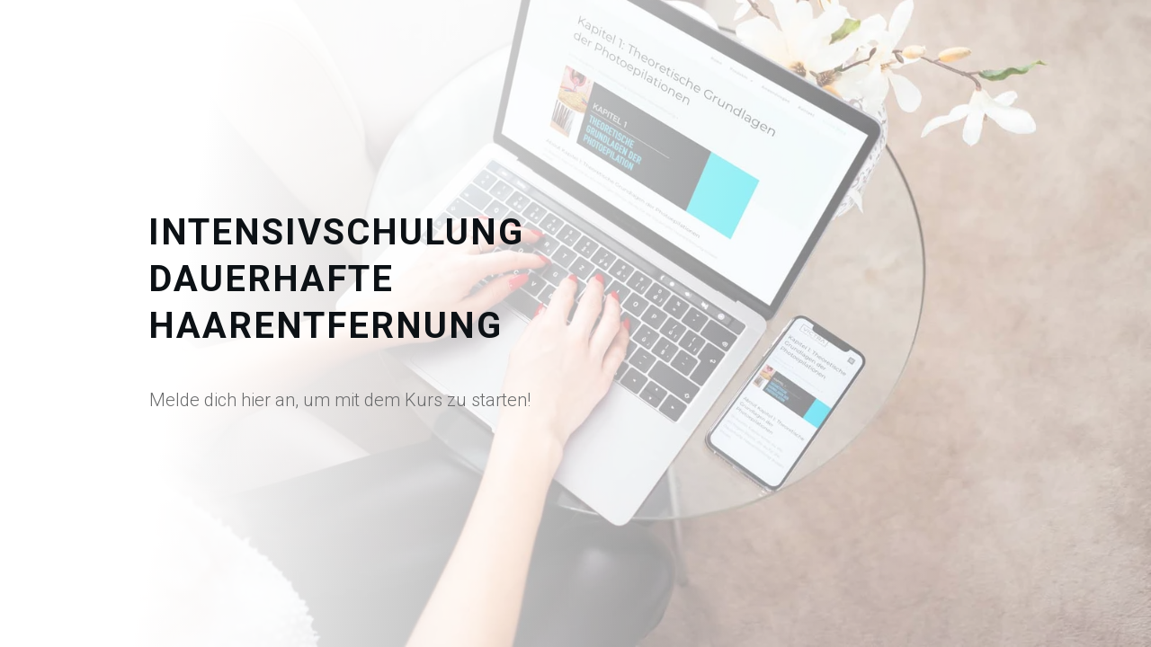

--- FILE ---
content_type: text/html; charset=UTF-8
request_url: https://victrabeauty.com/log-in-intensivschulung/?ret=https://victrabeauty.com/course/rund-um-das-lasern-2/
body_size: 44193
content:
<!DOCTYPE html>
<!--[if IE 7]><html class="ie ie7" lang="de">
<![endif]-->
<!--[if IE 8]><html class="ie ie8" lang="de">
<![endif]-->
<!--[if !(IE 7) | !(IE 8)  ]><!--><html lang="de"class="tcb">
<!--<![endif]--><head><script data-no-optimize="1">var litespeed_docref=sessionStorage.getItem("litespeed_docref");litespeed_docref&&(Object.defineProperty(document,"referrer",{get:function(){return litespeed_docref}}),sessionStorage.removeItem("litespeed_docref"));</script> <meta charset="UTF-8"/><meta name="viewport" content="width=device-width, initial-scale=1.0"/><style type="text/css" id="tcb-style-base-page-5573"  onLoad="typeof window.lightspeedOptimizeStylesheet === 'function' && window.lightspeedOptimizeStylesheet()" class="tcb-lightspeed-style">.tve_lg_input_container.tve-new-checkbox .tve_lg_checkbox_wrapper[data-value="style-2"] .tve-checkmark{border-radius:1px;padding:1px;}.tve_lg_input_container.tve-new-checkbox .tve_lg_checkbox_wrapper[data-value="style-2"]:hover:not(.tve-state-expanded) .tve-checkmark{border-color:var(--tcb-local-color-30800);}.tve_lg_input_container.tve-new-checkbox .tve_lg_checkbox_wrapper[data-value="style-2"].tve-state-expanded .tve-checkmark{border-color:var(--tcb-local-color-30800);}.tve_lg_input_container{position:relative;z-index:1 !important;}.tve_lg_input_container.tcb-lg-consent label{font-size:14px;line-height:1.3em;}.tve_lg_input_container input[type="text"],.tve_lg_input_container input[type="email"],.tve_lg_input_container input[type="password"],.tve_lg_input_container.tve_lg_checkbox{margin:10px 0px;}.tve_lg_input_container .tve-password-strength-wrapper{width:25%;position:absolute;right:20px;top:50%;transform:translateY(-50%);}.tve_lg_input_container .tve-password-strength-wrapper .tve-password-strength{background-color:rgb(232,232,232);height:13px;width:24.6%;float:left;margin:3px 0px;}.tve_lg_input_container .tve-password-strength-wrapper .tve-password-strength-text{display:none;}.thrv-login-element [type="checkbox"]{position:absolute;opacity:0;}.thrv-login-element [type="checkbox"] + label{position:relative;cursor:pointer;padding:0px;display:inline-flex;align-items:flex-start;}.thrv-login-element [type="checkbox"] + label::before{content:"";margin-right:10px;display:inline-block;width:18px;height:18px;flex:0 0 18px;background-color:rgb(248,249,250);border:1px solid rgb(183,216,209);box-sizing:content-box;transition:all 0.5s ease 0s;}.thrv-login-element [type="checkbox"]:hover + label::before{background-color:rgb(255,255,255);border-color:rgb(26,188,156);}.thrv-login-element [type="checkbox"]:checked + label::before{background-color:rgb(26,188,156);border-color:rgb(26,188,156);}.thrv-login-element [type="checkbox"]:checked + label::after{content:"";position:absolute;left:5px;top:9px;background-color:rgb(255,255,255);width:2px;height:2px;box-shadow:rgb(255,255,255) 2px 0px 0px,rgb(255,255,255) 4px 0px 0px,rgb(255,255,255) 4px -2px 0px,rgb(255,255,255) 4px -4px 0px,rgb(255,255,255) 4px -6px 0px,rgb(255,255,255) 4px -8px 0px;transform:rotate(45deg);}.tve_lead_generated_inputs_container,.thrv-login-element{--tcb-local-color-30800:rgb(59,136,253);--tcb-local-color-f2bba:rgba(59,136,253,0.1);--tcb-local-color-trewq:rgba(59,136,253,0.3);--tcb-local-color-poiuy:rgba(59,136,253,0.6);--tcb-local-color-f83d7:rgba(59,136,253,0.25);--tcb-local-color-3d798:rgba(59,136,253,0.4);--tcb-local-color-418a6:rgba(59,136,253,0.12);--tcb-local-color-a941t:rgba(59,136,253,0.05);--tcb-local-color-1ad9d:rgba(46,204,113,0.1);--tcb-local-color-2dbcc:rgb(136,231,253);--tcb-local-color-frty6:rgba(59,136,253,0.45);--tcb-local-color-flktr:rgba(59,136,253,0.8);--tcb-radio-size:20px;--tcb-checkbox-size:20px;--tve-color:var(--tcb-local-color-30800);}.tve-new-checkbox .tve_lg_checkbox_wrapper.tve-updated-dom label{position:relative !important;}.tve-new-checkbox .tve_lg_checkbox_wrapper.tve-updated-dom label .tve-input-option-text{cursor:pointer;z-index:10;}.tve-new-checkbox .tve_lg_checkbox_wrapper label{align-items:center;height:100%;width:100%;z-index:9;line-height:unset !important;color:inherit !important;position:absolute !important;padding-left:0px !important;}.tve-new-checkbox .tve_lg_checkbox_wrapper label::before,.tve-new-checkbox .tve_lg_checkbox_wrapper label::after{display:none !important;}.tve-new-checkbox.tcb-lg-consent label{cursor:pointer;padding:0px;display:flex;align-items:flex-start;position:relative !important;}.tve-new-checkbox.tcb-lg-consent label .tve-gdpr-text{cursor:pointer;}.tve-checkbox-grid{--h-gutter:25px;--v-gutter:5px;--cols:4;margin-left:calc(-1*var(--h-gutter));margin-top:calc(-1*var(--v-gutter));flex-wrap:wrap;}.tcb-lg-consent .tve-checkbox-grid{--v-gutter:0px;}.tcb-lg-consent .tve-checkbox-grid{--cols:1 !important;}.tcb-lg-consent input{display:none;}.tve_lg_checkbox_wrapper{margin-top:var(--v-gutter);max-width:calc(100%/var(--cols) - var(--h-gutter));flex:0 0 calc(100%/var(--cols));box-sizing:border-box !important;margin-left:var(--h-gutter) !important;}.tve_lg_input_container.tve-new-checkbox .tve-checkbox-grid{display:flex;}.tve_lg_input_container.tve-new-checkbox .tve-input-option-text{line-height:1em;margin:0px;padding:0px;word-break:break-word;min-width:10px;}.tve_lg_input_container.tve-new-checkbox .tve-checkmark{background-color:rgb(255,255,255);position:relative;border:1px solid rgb(175,175,175);width:var(--tcb-checkbox-size);height:var(--tcb-checkbox-size);display:inline-block;flex:0 0 auto;margin-right:10px;padding:2px;border-radius:4px;}.tve_lg_input_container.tve-new-checkbox .tve-checkmark svg{width:100%;height:100%;display:none;box-sizing:border-box;fill:var(--tcb-local-color-30800);}.tve_lg_input_container.tve-new-checkbox .tve-state-expanded .tve-checkmark svg{display:block;}.tve_lg_input_container.tve-new-checkbox .tve_lg_checkbox_wrapper{position:relative;box-sizing:border-box;}.thrv-page-section{position:relative;box-sizing:border-box !important;}.thrv-page-section .tve-page-section-out{position:absolute;width:100%;height:100%;left:0px;top:0px;box-sizing:border-box;transition:box-shadow 0.5s ease 0s;overflow:hidden;}.thrv-page-section.tve-height-update .tve-page-section-in{min-height:150px;}.thrv-page-section .tve-page-section-in{box-sizing:border-box;margin-right:auto;margin-left:auto;position:relative;z-index:1;min-height:40px;}.tve-page-section-in > .thrv_wrapper:first-child{margin-top:0px;}.tve-page-section-in > .thrv_wrapper:last-child{margin-bottom:0px;}.thrv_wrapper .tve-content-box-background{position:absolute;width:100%;left:0px;top:0px;overflow:hidden;background-clip:padding-box;height:100% !important;}.thrv_wrapper.thrv-content-box{box-sizing:border-box;position:relative;min-height:10px;}.thrv_wrapper.thrv-content-box div:not(.thrv_icon):not(.ui-resizable-handle):not(.tve-auxiliary-icon-element){box-sizing:border-box;}.tve-cb{display:inline-block;vertical-align:middle;clear:both;overflow:visible;width:100%;z-index:1;position:relative;min-height:10px;}.tcb-icon{display:inline-block;width:1em;height:1em;line-height:1em;vertical-align:middle;stroke-width:0px;stroke:currentcolor;fill:currentcolor;box-sizing:content-box;transform:rotate(var(--tcb-icon-rotation-angle,0deg));}svg.tcb-icon path:not([fill="none"]){transition:none 0s ease 0s;fill:inherit !important;stroke:inherit !important;}.thrv_icon{text-align:center;}.thrv-button{max-width:100%;margin-left:auto;margin-right:auto;display:table !important;}.thrv-button.thrv_wrapper{padding:0px;}.tcb-with-icon.tcb-flip .tcb-button-icon{padding-left:15px;}.tcb-with-icon .tcb-button-icon{display:block;}.tcb-with-icon .tcb-button-icon .thrv_wrapper.thrv_icon{margin:0px;}a.tcb-button-link{background-color:rgb(26,188,156);padding:12px 15px;font-size:18px;box-sizing:border-box;display:inline-flex;align-items:center;overflow:hidden;width:100%;text-align:center;line-height:1.2em;}a.tcb-button-link:hover{background-color:rgb(21,162,136);}.tcb-flip a.tcb-button-link{flex-direction:row-reverse;}.thrv-button a.tcb-button-link{color:rgb(255,255,255);text-decoration:none !important;}a.tcb-button-link > span::before{position:absolute;content:"";display:none;top:-100px;bottom:-100px;width:1px;left:10px;background-color:rgb(0,121,0);}span.tcb-button-texts{color:inherit;display:block;flex:1 1 0%;position:relative;}span.tcb-button-texts > span{display:block;padding:0px;}span.tcb-button-icon{display:none;font-size:1em;line-height:0;position:relative;color:inherit;}span.tcb-button-icon .tcb-icon{height:1em;}.thrv_text_element a:not(.tcb-button-link){font-size:inherit;}.tcb-plain-text{cursor:text;}.thrv_text_element{overflow-wrap:break-word;}.tve_flt .tve-login-form{width:100%;box-sizing:border-box;}.tve_flt .tve-login-form input,.tve_flt .tve-login-form input[type="password"],.tve_flt .tve-login-form input[type="email"],.tve_flt .tve-login-form input[type="text"]{box-sizing:border-box;background-color:rgb(255,255,255);padding:19px 20px;border:1px solid rgb(0,0,0);line-height:1em;width:100%;color:rgb(80,86,95);resize:vertical;outline:none;font-size:17px;}.tve_flt .tve-login-form input:hover,.tve_flt .tve-login-form input:focus,.tve_flt .tve-login-form input[type="password"]:hover,.tve_flt .tve-login-form input[type="password"]:focus,.tve_flt .tve-login-form input[type="email"]:hover,.tve_flt .tve-login-form input[type="email"]:focus,.tve_flt .tve-login-form input[type="text"]:hover,.tve_flt .tve-login-form input[type="text"]:focus{border-color:rgb(29,165,229);}.tve-login-form-item{position:relative;}.tve-login-form-item label{font-size:15px;color:rgb(0,0,0);margin-bottom:4px;}body:not(.tve_editor_page) .thrv-login-element{display:none;}.thrv-login-element.thrv_wrapper{box-sizing:border-box;}.thrv-login-element .tve-login-form input,.thrv-login-element .tve-login-form input[type="password"],.thrv-login-element .tve-login-form input[type="email"],.thrv-login-element .tve-login-form input[type="text"]{font-family:inherit;font-size:16px;font-weight:normal;font-stretch:normal;font-style:normal;line-height:1.5;padding:15px;color:rgba(10,10,10,0.6);border-radius:3px;border:2px solid rgba(10,10,10,0.2);margin:10px 0px;background-clip:padding-box;}.thrv-login-element .tve-login-form input::placeholder,.thrv-login-element .tve-login-form input[type="password"]::placeholder,.thrv-login-element .tve-login-form input[type="email"]::placeholder,.thrv-login-element .tve-login-form input[type="text"]::placeholder{color:rgba(10,10,10,0.6);opacity:0.7;}#tcb_landing_page .thrv-login-element .tcb-button-link,#tcb_landing_page .thrv-login-element input{font-family:inherit;font-weight:inherit;}.thrv-login-element,#tcb_landing_page .thrv-login-element,:not(.inc) .thrv-login-element{font-family:Rubik,sans-serif;font-size:14px;font-weight:normal;font-stretch:normal;font-style:normal;line-height:normal;color:rgb(80,86,95);}.thrv-login-element p,#tcb_landing_page .thrv-login-element p,:not(.inc) .thrv-login-element p{color:rgb(148,163,176);--tcb-applied-color:#94a3b0;font-size:15px;line-height:1.5;font-weight:inherit;font-style:inherit;margin:0px;padding:0px;text-align:left;}.thrv-login-element p.tcb-switch-state,#tcb_landing_page .thrv-login-element p.tcb-switch-state,:not(.inc) .thrv-login-element p.tcb-switch-state{margin:0px auto;text-align:center;}.thrv-login-element h2,#tcb_landing_page .thrv-login-element h2,:not(.inc) .thrv-login-element h2{color:rgb(148,163,176);--tcb-applied-color:#94a3b0;font-size:20px;font-weight:400;line-height:27px;font-style:inherit;text-align:left;background-color:transparent;padding:0px;margin:0px;}.thrv-login-element .thrv_text_element,#tcb_landing_page .thrv-login-element .thrv_text_element,:not(.inc) .thrv-login-element .thrv_text_element{margin:0px 0px 20px;}.thrv-login-element .thrv_text_element.tar-login-elem-link,#tcb_landing_page .thrv-login-element .thrv_text_element.tar-login-elem-link,:not(.inc) .thrv-login-element .thrv_text_element.tar-login-elem-link{margin:8px 0px 0px;}.thrv-login-element .thrv_text_element.tar-login-elem-h2,#tcb_landing_page .thrv-login-element .thrv_text_element.tar-login-elem-h2,:not(.inc) .thrv-login-element .thrv_text_element.tar-login-elem-h2{margin:40px 0px;}.thrv-login-element .thrv_text_element.tar-login-elem-h2 h2,#tcb_landing_page .thrv-login-element .thrv_text_element.tar-login-elem-h2 h2,:not(.inc) .thrv-login-element .thrv_text_element.tar-login-elem-h2 h2{text-align:center;}.thrv-login-element .thrv_text_element a,.thrv-login-element .thrv_text_element a:hover,#tcb_landing_page .thrv-login-element .thrv_text_element a,#tcb_landing_page .thrv-login-element .thrv_text_element a:hover,:not(.inc) .thrv-login-element .thrv_text_element a,:not(.inc) .thrv-login-element .thrv_text_element a:hover{color:rgb(29,165,229);background-color:transparent;font-weight:inherit;font-style:inherit;text-decoration:underline;}.thrv-login-element .tcb-login-form,.thrv-login-element .tcb-registration-form,#tcb_landing_page .thrv-login-element .tcb-login-form,#tcb_landing_page .thrv-login-element .tcb-registration-form,:not(.inc) .thrv-login-element .tcb-login-form,:not(.inc) .thrv-login-element .tcb-registration-form{margin:0px;padding:0px;}.thrv-login-element .tve-login-form .tcb-label,#tcb_landing_page .thrv-login-element .tve-login-form .tcb-label,:not(.inc) .thrv-login-element .tve-login-form .tcb-label{color:rgb(148,163,176);margin-bottom:3px;font-size:14px;padding:0px;cursor:pointer;}.thrv-login-element .tve-login-form input[type="checkbox"],#tcb_landing_page .thrv-login-element .tve-login-form input[type="checkbox"],:not(.inc) .thrv-login-element .tve-login-form input[type="checkbox"]{position:static;opacity:1;width:inherit;margin:0px 5px 0px 0px;vertical-align:middle;}.thrv-login-element .tar-login-submit .tcb-button-text{color:rgb(255,255,255);--tcb-applied-color:#fff;}.thrv-login-element .tve_lg_checkbox_wrapper input[type="checkbox"]:not(#_){position:absolute;opacity:0;}.thrv-login-element .tve-login-form-input{position:relative;}.thrv-login-element .tve-login-form-input input{width:100%;box-sizing:border-box;}.thrv-login-element .tcb-remember-me-item{display:flex;align-items:center;}.thrv-login-element .tcb-remember-me-item .tve-new-checkbox{flex-grow:1;}.thrv-login-element .tcb-remember-me-item .tve-checkbox-grid{--cols:1;}.thrv-login-element .tcb-remember-me-item label{align-items:center;}.thrv-login-element .tve-login-form-item{text-align:left;}.thrv-login-element .thrv_wrapper.thrv_contentbox_shortcode{padding:25px 45px;margin-bottom:0px;margin-top:0px;}.thrv-login-element .thrv_wrapper.thrv_contentbox_shortcode .tve-content-box-background{background-color:rgba(0,0,0,0.02);border:1px solid rgba(10,10,10,0.1);}.thrv-login-element .tcb-lost-password-link{margin:0px 0px 10px;}.thrv-login-element .tcb-lost-password-link p{padding:0px;}.thrv-login-element .tcb-lost-password-link a{line-height:normal;}.thrv-login-element .thrv-button{position:relative;}.tar-login-elem-button{display:block;width:100%;margin-bottom:0px;margin-top:20px;}.tar-login-elem-button:hover .tcb-button-link{background-image:linear-gradient(rgba(0,0,0,0.04),rgba(0,0,0,0.04));background-color:var(--tcb-local-color-62516,#1372d3);}.tar-login-elem-button .tcb-button-link{padding-top:15px;padding-bottom:15px;border:none;border-radius:5px;overflow:hidden;transition:background-color 0.15s ease 0s;background-color:var(--tcb-local-color-62516,#1372d3) !important;}.notifications-content-wrapper{position:fixed;opacity:1;}.notifications-content-wrapper.thrv_wrapper{padding:0px;margin:0px;}.notifications-content-wrapper.tcb-permanently-hidden{display:none !important;}.notifications-content-wrapper .notifications-content{display:none;flex-direction:column;}.notifications-content-wrapper:not(.notification-edit-mode){z-index:9999993;}.notifications-content-wrapper[data-position*="top"]{top:50px;}.notifications-content-wrapper[data-position*="middle"]{top:50%;transform:translateY(-50%);}.notifications-content-wrapper[data-position*="bottom"]{bottom:50px;}.notifications-content-wrapper[data-position*="left"]{left:50px;}.notifications-content-wrapper[data-position*="center"]{left:50%;transform:translateX(-50%);}.notifications-content-wrapper[data-position*="right"]{right:50px;}.notifications-content-wrapper[data-position="middle-center"]{transform:translate(-50%,-50%);}.notifications-content-wrapper.tcb-animated:not(.notification-edit-mode),.notifications-content-wrapper.tcb-animated.editor-preview{transition:top 0.7s ease 0s,bottom 0.7s ease 0s,left 0.7s ease 0s,right 0.7s ease 0s,opacity 0.7s ease-in-out 0s;}.notifications-content-wrapper.tcb-animated:not(.notification-edit-mode)[data-animation="down"][data-position*="bottom"],.notifications-content-wrapper.tcb-animated.editor-preview[data-animation="down"][data-position*="bottom"]{bottom:150%;}.notifications-content-wrapper.tcb-animated:not(.notification-edit-mode)[data-animation="down"][data-position*="top"],.notifications-content-wrapper.tcb-animated:not(.notification-edit-mode)[data-animation="down"][data-position*="middle"],.notifications-content-wrapper.tcb-animated.editor-preview[data-animation="down"][data-position*="top"],.notifications-content-wrapper.tcb-animated.editor-preview[data-animation="down"][data-position*="middle"]{top:-100%;}.notifications-content-wrapper.tcb-animated:not(.notification-edit-mode)[data-animation="up"][data-position*="bottom"],.notifications-content-wrapper.tcb-animated.editor-preview[data-animation="up"][data-position*="bottom"]{bottom:-100%;}.notifications-content-wrapper.tcb-animated:not(.notification-edit-mode)[data-animation="up"][data-position*="top"],.notifications-content-wrapper.tcb-animated:not(.notification-edit-mode)[data-animation="up"][data-position*="middle"],.notifications-content-wrapper.tcb-animated.editor-preview[data-animation="up"][data-position*="top"],.notifications-content-wrapper.tcb-animated.editor-preview[data-animation="up"][data-position*="middle"]{top:150%;}.notifications-content-wrapper.tcb-animated:not(.notification-edit-mode)[data-animation="left"][data-position*="right"],.notifications-content-wrapper.tcb-animated.editor-preview[data-animation="left"][data-position*="right"]{right:150%;}.notifications-content-wrapper.tcb-animated:not(.notification-edit-mode)[data-animation="left"][data-position*="left"],.notifications-content-wrapper.tcb-animated:not(.notification-edit-mode)[data-animation="left"][data-position*="center"],.notifications-content-wrapper.tcb-animated.editor-preview[data-animation="left"][data-position*="left"],.notifications-content-wrapper.tcb-animated.editor-preview[data-animation="left"][data-position*="center"]{left:-100%;}.notifications-content-wrapper.tcb-animated:not(.notification-edit-mode)[data-animation="right"][data-position*="right"],.notifications-content-wrapper.tcb-animated.editor-preview[data-animation="right"][data-position*="right"]{right:-100%;}.notifications-content-wrapper.tcb-animated:not(.notification-edit-mode)[data-animation="right"][data-position*="left"],.notifications-content-wrapper.tcb-animated:not(.notification-edit-mode)[data-animation="right"][data-position*="center"],.notifications-content-wrapper.tcb-animated.editor-preview[data-animation="right"][data-position*="left"],.notifications-content-wrapper.tcb-animated.editor-preview[data-animation="right"][data-position*="center"]{left:150%;}.notifications-content-wrapper.tcb-animated:not(.notification-edit-mode)[data-animation],.notifications-content-wrapper.tcb-animated.editor-preview[data-animation]{opacity:0;}.notifications-content-wrapper[data-state="success"] .notification-success{display:flex;}.notifications-content-wrapper[data-state="warning"] .notification-warning{display:flex;}.notifications-content-wrapper[data-state="error"] .notification-error{display:flex;}.tve_lg_checkbox_wrapper .tve-checkmark{--tcb-checkbox-size:14px;background-color:rgb(255,255,255);position:relative;border:1px solid rgb(175,175,175);width:var(--tcb-checkbox-size);height:var(--tcb-checkbox-size);display:inline-block;flex:0 0 auto;margin-right:10px;padding:2px;border-radius:4px;}.tve_lg_checkbox_wrapper .tve-checkmark svg{width:100%;height:100%;display:none;box-sizing:border-box;fill:var(--tcb-local-color-30800);}.tve_lg_checkbox_wrapper [type="checkbox"]{position:absolute;opacity:0;}.tve_lg_checkbox_wrapper.tve-state-expanded .tve-checkmark svg{display:block;}.tve_lg_checkbox_wrapper label{cursor:pointer;display:inline-flex;align-items:center;height:100%;width:100%;position:relative !important;}.tcb-permanently-hidden{display:none !important;}.tar-disabled{cursor:default;opacity:0.4;pointer-events:none;}.tcb-clear::after{display:block;height:0px;content:"";}.svg-shape-bottom{fill:rgb(255,255,255);}.thrv_wrapper .svg-shape-bottom{position:absolute;left:0px;}.tve_ea_thrive_animation{opacity:0;}.tve_ea_thrive_animation.tve_anim_start{opacity:1;transition:all 0.5s ease-out 0s;}.tve_ea_thrive_animation.tve_anim_rectangle_out{opacity:1;visibility:visible !important;}.tve_ea_thrive_animation.tve_anim_rectangle_out > .tcb-button-link{position:relative;}.tve_ea_thrive_animation.tve_anim_rectangle_out > .tcb-button-link > span{position:relative;z-index:1;}.tve_ea_thrive_animation.tve_anim_rectangle_out > .tcb-button-link::before{content:"";position:absolute;top:0px;right:0px;bottom:0px;left:0px;}.tve_ea_thrive_animation.tve_anim_rectangle_out > .tcb-button-link::after{visibility:visible;content:"";position:absolute;top:0px;right:0px;bottom:0px;left:0px;border-radius:0px;transform:scale(0);transform-origin:50% center;transition-property:transform;transition-duration:0.3s;transition-timing-function:ease-out;}.tve_ea_thrive_animation.tve_anim_rectangle_out.tve_anim_start > .tcb-button-link::after,.tve_ea_thrive_animation.tve_anim_rectangle_out:hover > .tcb-button-link::after{transform:scale(1) !important;}.tcb-flex-row{display:flex;flex-flow:row nowrap;align-items:stretch;justify-content:space-between;margin-top:0px;margin-left:-15px;padding-bottom:15px;padding-top:15px;}.tcb-flex-col{flex:1 1 auto;padding-top:0px;padding-left:15px;}.tcb-flex-row .tcb-flex-col{box-sizing:border-box;}.tcb--cols--2:not(.tcb-resized) > .tcb-flex-col{max-width:50%;}.tcb-col{height:100%;display:flex;flex-direction:column;position:relative;}.tcb-flex-row .tcb-col{box-sizing:border-box;}html{text-rendering:auto !important;}html body{text-rendering:auto !important;}body.tve_lp::before{content:none;}.thrv_wrapper{margin-top:20px;margin-bottom:20px;padding:1px;}.thrv_wrapper div{box-sizing:content-box;}.thrv_wrapper.tve-elem-default-pad{padding:20px;}.thrv_wrapper.thrv_text_element,.thrv_wrapper.thrv-page-section{margin:0px;}.thrv_wrapper.thrv-columns{margin-top:10px;margin-bottom:10px;padding:0px;}.tve_shortcode_editor h1{padding:0px;}p{font-size:1em;}.thrv_icon{line-height:0;}.thrv_icon.tcb-icon-display{display:table;border-collapse:initial;}.thrv_icon.thrv_wrapper{margin-left:auto;margin-right:auto;padding:0px;}:not(#_s):not(#_s) .tcb-conditional-display-placeholder{position:relative;min-height:var(--tcb-container-height-d,100px) !important;}:not(#_s):not(#_s) .tcb-conditional-display-placeholder.thrv-page-section{box-sizing:border-box;margin:0px;}:not(#_s):not(#_s) .tcb-conditional-display-placeholder.thrv-content-box{box-sizing:border-box;}:not(#_s):not(#_s) .tcb-conditional-display-placeholder .tve-page-section-out,:not(#_s):not(#_s) .tcb-conditional-display-placeholder .tve-content-box-background{box-sizing:border-box;position:absolute;width:100%;height:100%;left:0px;top:0px;overflow:hidden;}.thrv_wrapper.thrv_contentbox_shortcode{position:relative;}.thrv_wrapper.thrv_text_element{padding:1px;}.tcb-flip .tcb-button-link{flex-direction:row-reverse;}.landingpage-section{flex-shrink:1;position:relative;margin:0px;padding:0px;display:flex;justify-content:center;align-items:center;width:100%;z-index:1;box-sizing:border-box !important;}.landingpage-section .section-content{position:relative;z-index:1;margin-left:auto;margin-right:auto;height:100%;width:100%;max-width:100%;box-sizing:border-box !important;}.landingpage-section .section-background{box-sizing:border-box;height:100%;position:absolute;top:0px;overflow:hidden;width:100%;max-width:100%;z-index:0;}.landingpage-section.hide-section{display:none;}@media (max-width:1023px){:not(#_s):not(#_s) .tcb-conditional-display-placeholder{min-height:var(--tcb-container-height-t) !important;}}@media (max-width:767px){.tve_lg_input_container.tve-new-checkbox .tve-checkbox-grid{display:block;width:100%;}.tve_lg_input_container.tve-new-checkbox .tve_lg_checkbox_wrapper{max-width:100%;}html{overflow-x:hidden !important;}html,body{max-width:100vw !important;}.notifications-content-wrapper{transform:translateX(-50%);left:50% !important;right:unset !important;}.notifications-content-wrapper[data-position*="middle"]{transform:translate(-50%,-50%);}.notifications-content-wrapper[data-position*="top"]{top:0px;}.notifications-content-wrapper[data-position*="bottom"]{bottom:0px;}.tcb-flex-row{flex-direction:column;}.tcb-flex-row.v-2{flex-direction:row;}.tcb-flex-row.v-2:not(.tcb-mobile-no-wrap){flex-wrap:wrap;}.tcb-flex-row.v-2:not(.tcb-mobile-no-wrap) > .tcb-flex-col{width:100%;flex:1 0 390px;max-width:100% !important;}:not(#_s):not(#_s) .tcb-conditional-display-placeholder{min-height:var(--tcb-container-height-m) !important;}}@media only screen and (min-width:768px){.thrv-login-element{margin:0px auto;max-width:540px;width:100%;}}@media (max-width:1023px) and (min-width:768px){.notifications-content-wrapper[data-position*="top"]{top:20px;}.notifications-content-wrapper[data-position*="bottom"]{bottom:20px;}.tcb-flex-row.tcb-medium-wrap{flex-wrap:wrap;}.tcb-flex-row.tcb-medium-wrap > .tcb-flex-col{max-width:100% !important;}}@media not all,not all{.tcb-flex-col{width:100%;}.tcb-col{display:block;}}@media screen and (max-device-width:480px){body{}}</style> <script type="litespeed/javascript">window.flatStyles=window.flatStyles||''
window.lightspeedOptimizeStylesheet=function(){const currentStylesheet=document.querySelector('.tcb-lightspeed-style:not([data-ls-optimized])')
if(currentStylesheet){try{if(currentStylesheet.sheet&&currentStylesheet.sheet.cssRules){if(window.flatStyles){if(this.optimizing){setTimeout(window.lightspeedOptimizeStylesheet.bind(this),24)}else{this.optimizing=!0;let rulesIndex=0;while(rulesIndex<currentStylesheet.sheet.cssRules.length){const rule=currentStylesheet.sheet.cssRules[rulesIndex]
if(rule.type===CSSRule.STYLE_RULE&&window.flatStyles.includes(`${rule.selectorText}{`)){currentStylesheet.sheet.deleteRule(rulesIndex)}else{rulesIndex ++}}
currentStylesheet.setAttribute('data-ls-optimized','1')
window.flatStyles+=currentStylesheet.innerHTML
this.optimizing=!1}}else{window.flatStyles=currentStylesheet.innerHTML
currentStylesheet.setAttribute('data-ls-optimized','1')}}}catch(error){console.warn(error)}
if(currentStylesheet.parentElement.tagName!=='HEAD'){const stylesheetID=currentStylesheet.id;if((!stylesheetID||(stylesheetID&&!document.querySelector(`head #${stylesheetID}`)))){document.head.prepend(currentStylesheet)}else{currentStylesheet.remove()}}}}
window.lightspeedOptimizeFlat=function(styleSheetElement){if(document.querySelectorAll('link[href*="thrive_flat.css"]').length>1){styleSheetElement.setAttribute('disabled',!0)}else{if(styleSheetElement.parentElement.tagName!=='HEAD'){document.head.append(styleSheetElement)}}}</script> <meta name='robots' content='index, follow, max-image-preview:large, max-snippet:-1, max-video-preview:-1' /><title>Log in Intensivschulung - Victrabeauty</title><link rel="canonical" href="https://victrabeauty.com/log-in-intensivschulung/" /><meta property="og:locale" content="de_DE" /><meta property="og:type" content="article" /><meta property="og:title" content="Log in Intensivschulung - Victrabeauty" /><meta property="og:url" content="https://victrabeauty.com/log-in-intensivschulung/" /><meta property="og:site_name" content="Victrabeauty" /><meta property="article:publisher" content="https://www.facebook.com/victrabeauty/insta" /><meta property="article:modified_time" content="2023-03-26T15:26:13+00:00" /><meta name="twitter:card" content="summary_large_image" /><meta name="twitter:label1" content="Geschätzte Lesezeit" /><meta name="twitter:data1" content="1 Minute" /> <script type="application/ld+json" class="yoast-schema-graph">{"@context":"https://schema.org","@graph":[{"@type":"WebPage","@id":"https://victrabeauty.com/log-in-intensivschulung/","url":"https://victrabeauty.com/log-in-intensivschulung/","name":"Log in Intensivschulung - Victrabeauty","isPartOf":{"@id":"https://victrabeauty.com/#website"},"datePublished":"2022-10-15T22:44:45+00:00","dateModified":"2023-03-26T15:26:13+00:00","breadcrumb":{"@id":"https://victrabeauty.com/log-in-intensivschulung/#breadcrumb"},"inLanguage":"de","potentialAction":[{"@type":"ReadAction","target":["https://victrabeauty.com/log-in-intensivschulung/"]}]},{"@type":"BreadcrumbList","@id":"https://victrabeauty.com/log-in-intensivschulung/#breadcrumb","itemListElement":[{"@type":"ListItem","position":1,"name":"Startseite","item":"https://victrabeauty.com/"},{"@type":"ListItem","position":2,"name":"Log in Intensivschulung"}]},{"@type":"WebSite","@id":"https://victrabeauty.com/#website","url":"https://victrabeauty.com/","name":"Victrabeauty","description":"Premium Geräte für Haut-Profis","publisher":{"@id":"https://victrabeauty.com/#organization"},"potentialAction":[{"@type":"SearchAction","target":{"@type":"EntryPoint","urlTemplate":"https://victrabeauty.com/?s={search_term_string}"},"query-input":{"@type":"PropertyValueSpecification","valueRequired":true,"valueName":"search_term_string"}}],"inLanguage":"de"},{"@type":"Organization","@id":"https://victrabeauty.com/#organization","name":"Victrabeauty","url":"https://victrabeauty.com/","logo":{"@type":"ImageObject","inLanguage":"de","@id":"https://victrabeauty.com/#/schema/logo/image/","url":"https://victrabeauty.com/wp-content/uploads/2021/01/Victra_beauty.png","contentUrl":"https://victrabeauty.com/wp-content/uploads/2021/01/Victra_beauty.png","width":1975,"height":602,"caption":"Victrabeauty"},"image":{"@id":"https://victrabeauty.com/#/schema/logo/image/"},"sameAs":["https://www.facebook.com/victrabeauty/insta","https://www.instagram.com/victra.beauty/","https://www.youtube.com/channel/UC9Qm0eS9AJ1uSjg6xv0Tzsw"]}]}</script> <link rel='dns-prefetch' href='//www.digistore24-scripts.com' /><link rel='dns-prefetch' href='//transactions.sendowl.com' /><link rel="alternate" type="application/rss+xml" title="Victrabeauty &raquo; Feed" href="https://victrabeauty.com/feed/" /><link rel="alternate" type="application/rss+xml" title="Victrabeauty &raquo; Kommentar-Feed" href="https://victrabeauty.com/comments/feed/" /><link rel="alternate" title="oEmbed (JSON)" type="application/json+oembed" href="https://victrabeauty.com/wp-json/oembed/1.0/embed?url=https%3A%2F%2Fvictrabeauty.com%2Flog-in-intensivschulung%2F" /><link rel="alternate" title="oEmbed (XML)" type="text/xml+oembed" href="https://victrabeauty.com/wp-json/oembed/1.0/embed?url=https%3A%2F%2Fvictrabeauty.com%2Flog-in-intensivschulung%2F&#038;format=xml" /><link data-optimized="2" rel="stylesheet" href="https://victrabeauty.com/wp-content/litespeed/css/98c09ba899ecb8a4b7cc14b75639e1ea.css?ver=68832" /> <script type="litespeed/javascript" data-src="https://victrabeauty.com/wp-includes/js/jquery/jquery.min.js" id="jquery-core-js"></script> <script type="litespeed/javascript" data-src="https://www.digistore24-scripts.com/service/digistore.js?ver=2.52wp" id="digistore-js"></script> <script id="digistore-js-after" type="litespeed/javascript">window._ds24=!window._ds24?{q:[],e:function(){}}:window._ds24;window._ds24.q.push(['digistorePromocode',{"product_id":"614911","affiliate_key":"aff","campaignkey_key":"cam"}]);window._ds24.e()</script> <script id="wp-i18n-js-after" type="litespeed/javascript">wp.i18n.setLocaleData({'text direction\u0004ltr':['ltr']})</script> <script id="wp-a11y-js-translations" type="litespeed/javascript">(function(domain,translations){var localeData=translations.locale_data[domain]||translations.locale_data.messages;localeData[""].domain=domain;wp.i18n.setLocaleData(localeData,domain)})("default",{"translation-revision-date":"2025-12-21 21:36:20+0000","generator":"GlotPress\/4.0.3","domain":"messages","locale_data":{"messages":{"":{"domain":"messages","plural-forms":"nplurals=2; plural=n != 1;","lang":"de"},"Notifications":["Benachrichtigungen"]}},"comment":{"reference":"wp-includes\/js\/dist\/a11y.js"}})</script> <script id="tve_frontend-js-extra" type="litespeed/javascript">var tve_frontend_options={"ajaxurl":"https://victrabeauty.com/wp-admin/admin-ajax.php","is_editor_page":"","page_events":[],"is_single":"1","social_fb_app_id":"","dash_url":"https://victrabeauty.com/wp-content/themes/thrive-theme/thrive-dashboard","queried_object":{"ID":5573,"post_author":"1"},"query_vars":{"page":"","pagename":"log-in-intensivschulung","certificate_u":""},"$_POST":[],"translations":{"Copy":"Copy","empty_username":"ERROR: The username field is empty.","empty_password":"ERROR: The password field is empty.","empty_login":"ERROR: Enter a username or email address.","min_chars":"At least %s characters are needed","no_headings":"No headings found","registration_err":{"required_field":"\u003Cstrong\u003EError\u003C/strong\u003E: This field is required","required_email":"\u003Cstrong\u003EError\u003C/strong\u003E: Please type your email address","invalid_email":"\u003Cstrong\u003EError\u003C/strong\u003E: The email address isn&#8217;t correct","passwordmismatch":"\u003Cstrong\u003EError\u003C/strong\u003E: Password mismatch"}},"routes":{"posts":"https://victrabeauty.com/wp-json/tcb/v1/posts","video_reporting":"https://victrabeauty.com/wp-json/tcb/v1/video-reporting","courses":"https://victrabeauty.com/wp-json/tva/v1/course_list_element","certificate_search":"https://victrabeauty.com/wp-json/tva/v1/certificate/search","assessments":"https://victrabeauty.com/wp-json/tva/v1/user/assessment"},"nonce":"901b5fdaac","allow_video_src":"","google_client_id":null,"google_api_key":null,"facebook_app_id":null,"lead_generation_custom_tag_apis":["activecampaign","aweber","convertkit","drip","klicktipp","mailchimp","sendlane","zapier"],"post_request_data":[],"user_profile_nonce":"51eaf00f02","ip":"3.15.201.107","current_user":[],"post_id":"5573","post_title":"Log in Intensivschulung","post_type":"page","post_url":"https://victrabeauty.com/log-in-intensivschulung/","is_lp":"default-login-page-2","conditional_display":{"is_tooltip_dismissed":!1}}</script> <script id="theme-frontend-js-extra" type="litespeed/javascript">var thrive_front_localize={"comments_form":{"error_defaults":{"email":"Email address invalid","url":"Website address invalid","required":"Required field missing"}},"routes":{"posts":"https://victrabeauty.com/wp-json/tcb/v1/posts","frontend":"https://victrabeauty.com/wp-json/ttb/v1/frontend"},"tar_post_url":"?tve=true&action=architect&from_theme=1","is_editor":"","ID":"4076","template_url":"?tve=true&action=architect&from_tar=5573","pagination_url":{"template":"https://victrabeauty.com/log-in-intensivschulung/page/[thrive_page_number]/?ret=https%3A%2F%2Fvictrabeauty.com%2Fcourse%2Frund-um-das-lasern-2%2F","base":"https://victrabeauty.com/log-in-intensivschulung/?ret=https%3A%2F%2Fvictrabeauty.com%2Fcourse%2Frund-um-das-lasern-2%2F"},"sidebar_visibility":[],"is_singular":"1","is_user_logged_in":""}</script> <link rel="https://api.w.org/" href="https://victrabeauty.com/wp-json/" /><link rel="alternate" title="JSON" type="application/json" href="https://victrabeauty.com/wp-json/wp/v2/pages/5573" /><link rel="EditURI" type="application/rsd+xml" title="RSD" href="https://victrabeauty.com/xmlrpc.php?rsd" /><style type="text/css" id="tve_global_variables">:root{--tcb-color-0:rgb(255, 255, 255);--tcb-color-0-h:0;--tcb-color-0-s:0%;--tcb-color-0-l:100%;--tcb-color-0-a:1;--tcb-color-1:rgb(246, 232, 229);--tcb-color-1-h:10;--tcb-color-1-s:48%;--tcb-color-1-l:93%;--tcb-color-1-a:1;--tcb-color-2:rgb(180, 138, 128);--tcb-color-2-h:11;--tcb-color-2-s:25%;--tcb-color-2-l:60%;--tcb-color-2-a:1;--tcb-color-3:rgb(70, 70, 70);--tcb-color-3-h:0;--tcb-color-3-s:0%;--tcb-color-3-l:27%;--tcb-color-3-a:1;--tcb-color-4:rgb(149, 223, 234);--tcb-color-4-h:187;--tcb-color-4-s:66%;--tcb-color-4-l:75%;--tcb-color-4-a:1;--tcb-color-5:rgb(221, 222, 224);--tcb-color-5-h:219;--tcb-color-5-s:4%;--tcb-color-5-l:87%;--tcb-color-5-a:1;--tcb-color-6:rgb(245, 237, 239);--tcb-color-6-h:345;--tcb-color-6-s:28%;--tcb-color-6-l:94%;--tcb-color-6-a:1;--tcb-color-7:rgb(234, 209, 223);--tcb-color-7-h:326;--tcb-color-7-s:37%;--tcb-color-7-l:86%;--tcb-color-7-a:1;--tcb-color-8:rgb(163, 84, 125);--tcb-color-8-h:328;--tcb-color-8-s:31%;--tcb-color-8-l:48%;--tcb-color-8-a:1;--tcb-color-9:rgb(94, 101, 157);--tcb-color-9-h:233;--tcb-color-9-s:25%;--tcb-color-9-l:49%;--tcb-color-9-a:1;--tcb-color-10:rgb(211, 233, 237);--tcb-color-10-h:189;--tcb-color-10-s:41%;--tcb-color-10-l:87%;--tcb-color-10-a:1;--tcb-color-11:rgb(190, 221, 168);--tcb-color-11-h:95;--tcb-color-11-s:43%;--tcb-color-11-l:76%;--tcb-color-11-a:1;--tcb-color-12:rgba(18, 115, 41, 0.8);--tcb-color-12-h:134;--tcb-color-12-s:72%;--tcb-color-12-l:26%;--tcb-color-12-a:0.8;--tcb-color-13:rgb(243, 226, 217);--tcb-color-13-h:20;--tcb-color-13-s:51%;--tcb-color-13-l:90%;--tcb-color-13-a:1;--tcb-background-author-image:url(https://victrabeauty.com/wp-content/litespeed/avatar/6cb9f365b3938d858f3bf5a9658e52c3.jpg?ver=1768216016);--tcb-background-user-image:url();--tcb-background-featured-image-thumbnail:url(https://victrabeauty.com/wp-content/plugins/thrive-visual-editor/editor/css/images/featured_image.png);--tcb-skin-color-0:hsla(var(--tcb-theme-main-master-h,210), var(--tcb-theme-main-master-s,79%), var(--tcb-theme-main-master-l,54%), var(--tcb-theme-main-master-a,1));--tcb-skin-color-0-h:var(--tcb-theme-main-master-h,210);--tcb-skin-color-0-s:var(--tcb-theme-main-master-s,79%);--tcb-skin-color-0-l:var(--tcb-theme-main-master-l,54%);--tcb-skin-color-0-a:var(--tcb-theme-main-master-a,1);--tcb-skin-color-1:hsla(calc(var(--tcb-theme-main-master-h,210) - 0 ), 79%, 54%, 1);--tcb-skin-color-1-h:calc(var(--tcb-theme-main-master-h,210) - 0 );--tcb-skin-color-1-s:79%;--tcb-skin-color-1-l:54%;--tcb-skin-color-1-a:1;--tcb-skin-color-3:hsla(calc(var(--tcb-theme-main-master-h,210) + 30 ), 85%, 13%, 1);--tcb-skin-color-3-h:calc(var(--tcb-theme-main-master-h,210) + 30 );--tcb-skin-color-3-s:85%;--tcb-skin-color-3-l:13%;--tcb-skin-color-3-a:1;--tcb-skin-color-8:hsla(calc(var(--tcb-theme-main-master-h,210) - 0 ), 79%, 54%, 1);--tcb-skin-color-8-h:calc(var(--tcb-theme-main-master-h,210) - 0 );--tcb-skin-color-8-s:79%;--tcb-skin-color-8-l:54%;--tcb-skin-color-8-a:1;--tcb-skin-color-9:hsla(calc(var(--tcb-theme-main-master-h,210) - 3 ), 56%, 96%, 1);--tcb-skin-color-9-h:calc(var(--tcb-theme-main-master-h,210) - 3 );--tcb-skin-color-9-s:56%;--tcb-skin-color-9-l:96%;--tcb-skin-color-9-a:1;--tcb-skin-color-10:hsla(calc(var(--tcb-theme-main-master-h,210) - 21 ), 100%, 81%, 1);--tcb-skin-color-10-h:calc(var(--tcb-theme-main-master-h,210) - 21 );--tcb-skin-color-10-s:100%;--tcb-skin-color-10-l:81%;--tcb-skin-color-10-a:1;--tcb-skin-color-13:hsla(calc(var(--tcb-theme-main-master-h,210) - 0 ), 79%, 36%, 1);--tcb-skin-color-13-h:calc(var(--tcb-theme-main-master-h,210) - 0 );--tcb-skin-color-13-s:79%;--tcb-skin-color-13-l:36%;--tcb-skin-color-13-a:1;--tcb-skin-color-16:rgb(90, 93, 96);--tcb-skin-color-16-h:210;--tcb-skin-color-16-s:3%;--tcb-skin-color-16-l:36%;--tcb-skin-color-16-a:1;--tcb-skin-color-18:rgba(47, 139, 231, 0.8);--tcb-skin-color-18-h:210;--tcb-skin-color-18-s:79%;--tcb-skin-color-18-l:54%;--tcb-skin-color-18-a:0.8;--tcb-skin-color-19:rgba(240, 246, 251, 0.85);--tcb-skin-color-19-h:207;--tcb-skin-color-19-s:57%;--tcb-skin-color-19-l:96%;--tcb-skin-color-19-a:0.85;--tcb-skin-color-20:rgba(240, 246, 251, 0.9);--tcb-skin-color-20-h:207;--tcb-skin-color-20-s:57%;--tcb-skin-color-20-l:96%;--tcb-skin-color-20-a:0.9;--tcb-skin-color-2:rgb(248, 248, 248);--tcb-skin-color-2-h:0;--tcb-skin-color-2-s:0%;--tcb-skin-color-2-l:97%;--tcb-skin-color-2-a:1;--tcb-skin-color-4:rgb(12, 17, 21);--tcb-skin-color-4-h:206;--tcb-skin-color-4-s:27%;--tcb-skin-color-4-l:6%;--tcb-skin-color-4-a:1;--tcb-skin-color-5:rgb(106, 107, 108);--tcb-skin-color-5-h:210;--tcb-skin-color-5-s:0%;--tcb-skin-color-5-l:41%;--tcb-skin-color-5-a:1;--tcb-skin-color-14:rgb(230, 230, 230);--tcb-skin-color-14-h:0;--tcb-skin-color-14-s:0%;--tcb-skin-color-14-l:90%;--tcb-skin-color-14-a:1;--tcb-skin-color-21:rgba(255, 255, 255, 0);--tcb-skin-color-21-h:0;--tcb-skin-color-21-s:0%;--tcb-skin-color-21-l:100%;--tcb-skin-color-21-a:0;--tcb-main-master-h:187;--tcb-main-master-s:67%;--tcb-main-master-l:75%;--tcb-main-master-a:1;--tcb-theme-main-master-h:187;--tcb-theme-main-master-s:67%;--tcb-theme-main-master-l:75%;--tcb-theme-main-master-a:1;--tva-skin-color-0:hsla(calc(var(--tva-main-master-h,210) + 1 ), calc(var(--tva-main-master-s,77%) - 33% ), calc(var(--tva-main-master-l,54%) - 2% ), 1);--tva-skin-color-0-h:calc(var(--tva-main-master-h,210) + 1 );--tva-skin-color-0-s:calc(var(--tva-main-master-s,77%) - 33% );--tva-skin-color-0-l:calc(var(--tva-main-master-l,54%) - 2% );--tva-skin-color-0-a:1;--tva-skin-color-1:hsla(calc(var(--tva-main-master-h,210) - 2 ), 82%, 89%, 1);--tva-skin-color-1-h:calc(var(--tva-main-master-h,210) - 2 );--tva-skin-color-1-s:82%;--tva-skin-color-1-l:89%;--tva-skin-color-1-a:1;--tva-skin-color-4:hsla(var(--tva-main-master-h,210), var(--tva-main-master-s,77%), var(--tva-main-master-l,54%), 1);--tva-skin-color-4-h:var(--tva-main-master-h,210);--tva-skin-color-4-s:var(--tva-main-master-s,77%);--tva-skin-color-4-l:var(--tva-main-master-l,54%);--tva-skin-color-4-a:1;--tva-skin-color-5:hsla(calc(var(--tva-main-master-h,210) - 0 ), calc(var(--tva-main-master-s,77%) + 18% ), calc(var(--tva-main-master-l,54%) + 14% ), 0.9);--tva-skin-color-5-h:calc(var(--tva-main-master-h,210) - 0 );--tva-skin-color-5-s:calc(var(--tva-main-master-s,77%) + 18% );--tva-skin-color-5-l:calc(var(--tva-main-master-l,54%) + 14% );--tva-skin-color-5-a:0.9;--tva-skin-color-7:hsla(calc(var(--tva-main-master-h,210) - 0 ), 28%, 97%, 1);--tva-skin-color-7-h:calc(var(--tva-main-master-h,210) - 0 );--tva-skin-color-7-s:28%;--tva-skin-color-7-l:97%;--tva-skin-color-7-a:1;--tva-skin-color-8:hsla(calc(var(--tva-main-master-h,210) - 0 ), 28%, 97%, 0.95);--tva-skin-color-8-h:calc(var(--tva-main-master-h,210) - 0 );--tva-skin-color-8-s:28%;--tva-skin-color-8-l:97%;--tva-skin-color-8-a:0.95;--tva-skin-color-9:hsla(calc(var(--tva-main-master-h,210) + 9 ), calc(var(--tva-main-master-s,77%) + 5% ), calc(var(--tva-main-master-l,54%) + 16% ), 1);--tva-skin-color-9-h:calc(var(--tva-main-master-h,210) + 9 );--tva-skin-color-9-s:calc(var(--tva-main-master-s,77%) + 5% );--tva-skin-color-9-l:calc(var(--tva-main-master-l,54%) + 16% );--tva-skin-color-9-a:1;--tva-skin-color-10:hsla(calc(var(--tva-main-master-h,210) - 0 ), calc(var(--tva-main-master-s,77%) + 5% ), calc(var(--tva-main-master-l,54%) + 8% ), 0.12);--tva-skin-color-10-h:calc(var(--tva-main-master-h,210) - 0 );--tva-skin-color-10-s:calc(var(--tva-main-master-s,77%) + 5% );--tva-skin-color-10-l:calc(var(--tva-main-master-l,54%) + 8% );--tva-skin-color-10-a:0.12;--tva-skin-color-11:rgb(4, 4, 4);--tva-skin-color-11-h:0;--tva-skin-color-11-s:0%;--tva-skin-color-11-l:1%;--tva-skin-color-11-a:1;--tva-skin-color-12:rgb(34, 34, 34);--tva-skin-color-12-h:0;--tva-skin-color-12-s:0%;--tva-skin-color-12-l:13%;--tva-skin-color-12-a:1;--tva-skin-color-13:rgba(0, 0, 0, 0.05);--tva-skin-color-13-h:0;--tva-skin-color-13-s:0%;--tva-skin-color-13-l:0%;--tva-skin-color-13-a:0.05;--tva-skin-color-14:hsla(calc(var(--tva-main-master-h,210) - 0 ), calc(var(--tva-main-master-s,77%) + 4% ), calc(var(--tva-main-master-l,54%) + 7% ), 0.05);--tva-skin-color-14-h:calc(var(--tva-main-master-h,210) - 0 );--tva-skin-color-14-s:calc(var(--tva-main-master-s,77%) + 4% );--tva-skin-color-14-l:calc(var(--tva-main-master-l,54%) + 7% );--tva-skin-color-14-a:0.05;--tva-skin-color-15:hsla(calc(var(--tva-main-master-h,210) + 1 ), 44%, 24%, 1);--tva-skin-color-15-h:calc(var(--tva-main-master-h,210) + 1 );--tva-skin-color-15-s:44%;--tva-skin-color-15-l:24%;--tva-skin-color-15-a:1;--tcb-main-master-h:183;--tcb-main-master-s:44%;--tcb-main-master-l:53%;--tcb-main-master-a:1;--tva-main-master-h:183;--tva-main-master-s:44%;--tva-main-master-l:53%;--tva-main-master-a:1;}</style><meta name="generator" content="Elementor 3.34.1; features: additional_custom_breakpoints; settings: css_print_method-external, google_font-enabled, font_display-auto"><style type="text/css" id="thrive-default-styles">@media (min-width: 300px) { .tcb-style-wrap h1{ color:var(--tcb-skin-color-4);--tcb-applied-color:var$(--tcb-skin-color-4);font-family:"Open Sans";--g-regular-weight:300;font-weight:var(--g-bold-weight, bold);font-size:40px;background-color:rgba(0, 0, 0, 0);font-style:normal;margin:0px;padding-top:0px;padding-bottom:24px;text-transform:uppercase;border-left-width:0px;border-left-style:none;border-left-color:rgba(10, 10, 10, 0.85);--g-bold-weight:600;line-height:1.3em;--tcb-typography-font-family:"Open Sans";letter-spacing:2px;--tcb-typography-letter-spacing:2px;--tcb-typography-text-transform:uppercase; }.tcb-style-wrap h2{ font-family:"Open Sans";--g-regular-weight:300;font-weight:var(--g-bold-weight, bold);color:var(--tcb-skin-color-4);--tcb-applied-color:var$(--tcb-skin-color-4);padding-top:0px;margin-top:0px;padding-bottom:24px;margin-bottom:0px;font-size:34px;line-height:1.4em;--tcb-typography-font-family:"Open Sans";--g-bold-weight:600; }.tcb-style-wrap h3{ font-family:Montserrat;--g-regular-weight:400;font-weight:var(--g-bold-weight, bold);color:var(--tcb-skin-color-4);--tcb-applied-color:var$(--tcb-skin-color-4);padding-top:0px;margin-top:0px;padding-bottom:24px;margin-bottom:0px;font-size:24px;line-height:1.4em;--tcb-typography-font-family:Montserrat; }.tcb-style-wrap h4{ font-family:Montserrat;--g-regular-weight:400;font-weight:var(--g-bold-weight, bold);color:var(--tcb-skin-color-4);--tcb-applied-color:var$(--tcb-skin-color-4);--g-bold-weight:500;padding-top:0px;margin-top:0px;padding-bottom:24px;margin-bottom:0px;font-size:20px;line-height:1.4em;--tcb-typography-font-family:Montserrat; }.tcb-style-wrap h5{ font-family:Montserrat;--g-regular-weight:400;font-weight:var(--g-bold-weight, bold);color:var(--tcb-skin-color-4);--tcb-applied-color:var$(--tcb-skin-color-4);--g-bold-weight:500;padding-top:0px;margin-top:0px;padding-bottom:24px;margin-bottom:0px;line-height:1.4em;--tcb-typography-font-family:Montserrat; }.tcb-style-wrap h6{ font-family:Montserrat;--g-regular-weight:400;font-weight:var(--g-bold-weight, bold);color:var(--tcb-skin-color-4);--tcb-applied-color:var$(--tcb-skin-color-4);--g-bold-weight:500;padding-top:0px;margin-top:0px;padding-bottom:24px;margin-bottom:0px;line-height:1.6em;--tcb-typography-font-family:Montserrat; }.tcb-style-wrap p{ color:var(--tcb-skin-color-5);--tcb-applied-color:var$(--tcb-skin-color-5);font-family:Montserrat;--g-regular-weight:400;--g-bold-weight:500;font-weight:var(--g-regular-weight, normal);font-size:18px;padding-top:0px;margin-top:0px;padding-bottom:24px;margin-bottom:0px;--tcb-typography-font-family:Montserrat; }:not(.inc) .thrv_text_element a:not(.tcb-button-link), :not(.inc) .tcb-styled-list a, :not(.inc) .tcb-numbered-list a, :not(.inc) .theme-dynamic-list a, .tve-input-option-text a, .tcb-post-content p a, .tcb-post-content li a, .tcb-post-content blockquote a, .tcb-post-content pre a{ --tcb-applied-color:var$(--tcb-skin-color-5);font-family:inherit;--g-regular-weight:400;--g-bold-weight:800;font-weight:var(--g-regular-weight, normal);font-size:inherit;text-decoration:none;--eff:none;text-decoration-color:var(--eff-color, currentColor);color:var(--tcb-skin-color-0); }:not(.inc) .thrv_text_element a:not(.tcb-button-link):hover, :not(.inc) .tcb-styled-list a:hover, :not(.inc) .tcb-numbered-list a:hover, :not(.inc) .theme-dynamic-list a:hover, .tve-input-option-text a:hover, .tcb-post-content p a:hover, .tcb-post-content li a:hover, .tcb-post-content blockquote a:hover, .tcb-post-content pre a:hover { text-decoration:none;--eff:none;text-decoration-color:var(--eff-color, currentColor);color:var(--tcb-skin-color-3); }.tcb-style-wrap ul:not([class*="menu"]), .tcb-style-wrap ol{ color:var(--tcb-skin-color-5);--tcb-applied-color:var$(--tcb-skin-color-5);font-family:Muli;--g-regular-weight:400;--g-bold-weight:800;font-weight:var(--g-regular-weight, normal);font-size:18px;margin-top:0px;margin-bottom:0px;padding-top:0px;padding-bottom:12px;padding-left:0px; }.tcb-style-wrap li:not([class*="menu"]){ color:var(--tcb-skin-color-5);--tcb-applied-color:var$(--tcb-skin-color-5);font-family:Montserrat;--g-regular-weight:400;--g-bold-weight:500;font-weight:var(--g-regular-weight, normal);font-size:18px;line-height:1.4em;padding-bottom:16px;margin-bottom:0px;--tcb-typography-font-family:Montserrat; }.tcb-style-wrap blockquote{ color:var(--tcb-skin-color-5);--tcb-applied-color:var$(--tcb-skin-color-5);font-family:Montserrat;--g-regular-weight:400;--g-bold-weight:500;font-weight:var(--g-regular-weight, normal);font-size:18px;padding-top:0px;padding-bottom:0px;border-left:2px solid var(--tcb-skin-color-1);margin-top:0px;margin-bottom:24px;--tcb-typography-font-family:Montserrat; }body, .tcb-plain-text{ color:var(--tcb-skin-color-5);--tcb-applied-color:var$(--tcb-skin-color-5);font-family:Montserrat;--g-regular-weight:400;--g-bold-weight:500;font-weight:var(--g-regular-weight, normal);font-size:18px;--tcb-typography-font-family:Montserrat; }:not(.inc) .tcb-plain-text a:not(.tcb-button-link){ font-family:inherit; } }@media (max-width: 1023px) { .tcb-style-wrap h1{ font-size:36px;padding-bottom:22px;margin-bottom:0px; }.tcb-style-wrap h2{ padding-bottom:22px;margin-bottom:0px;font-size:28px; }.tcb-style-wrap h3{ padding-bottom:22px;margin-bottom:0px;font-size:22px; }.tcb-style-wrap h4{ padding-bottom:22px;margin-bottom:0px; }.tcb-style-wrap h5{ padding-bottom:22px;margin-bottom:0px; }.tcb-style-wrap h6{ padding-bottom:22px;margin-bottom:0px; }.tcb-style-wrap p{ padding-bottom:22px;margin-bottom:0px;padding-top:0px;margin-top:0px; }.tcb-style-wrap ul:not([class*="menu"]), .tcb-style-wrap ol{ padding-top:0px;padding-bottom:4px; }.tcb-style-wrap li:not([class*="menu"]){ line-height:1.75em;--tcb-typography-line-height:1.75em;padding-bottom:14px;margin-bottom:0px; }.tcb-style-wrap blockquote{ margin-bottom:22px; } }@media (max-width: 767px) { .tcb-style-wrap h1{ font-size:28px;padding-bottom:20px;margin-bottom:0px; }.tcb-style-wrap h2{ font-size:24px;padding-bottom:20px;margin-bottom:0px; }.tcb-style-wrap h3{ font-size:22px;padding-bottom:20px;margin-bottom:0px; }.tcb-style-wrap h4{ font-size:20px;padding-bottom:20px;margin-bottom:0px; }.tcb-style-wrap h5{ padding-bottom:20px;margin-bottom:0px; }.tcb-style-wrap h6{ padding-bottom:20px;margin-bottom:0px; }.tcb-style-wrap p{ padding-bottom:20px;margin-bottom:0px;padding-top:0px;margin-top:0px; }.tcb-style-wrap ul:not([class*="menu"]), .tcb-style-wrap ol{ padding-left:0px;padding-bottom:4px;padding-top:0px; }.tcb-style-wrap li:not([class*="menu"]){ padding-bottom:10px;margin-bottom:0px; }.tcb-style-wrap blockquote{ margin-bottom:20px; } }</style><link rel="icon" href="https://victrabeauty.com/wp-content/uploads/2020/06/Favicon-VB.png" sizes="32x32" /><link rel="icon" href="https://victrabeauty.com/wp-content/uploads/2020/06/Favicon-VB.png" sizes="192x192" /><link rel="apple-touch-icon" href="https://victrabeauty.com/wp-content/uploads/2020/06/Favicon-VB.png" /><meta name="msapplication-TileImage" content="https://victrabeauty.com/wp-content/uploads/2020/06/Favicon-VB.png" /><style class="tve_custom_style">@import url("//fonts.googleapis.com/css?family=Roboto:300,500,700,400&subset=latin");@media (min-width: 300px){[data-css="tve-u-1719cd55ca6"]{padding: 0px 20px !important;}[data-css="tve-u-1719cd5e978"]{background-image: linear-gradient(278deg,rgba(255,255,255,0.39) 18%,rgba(255,255,255,0.8) 60%,rgb(255,255,255) 82%),url("https://victrabeauty.com/wp-content/uploads/2022/10/Victra-Academy-Mockup.jpg") !important;background-size: auto,cover !important;background-attachment: scroll,scroll !important;--background-image: linear-gradient(278deg,rgba(255,255,255,0.39) 18%,rgba(255,255,255,0.8) 60%,rgb(255,255,255) 82%),url("https://victrabeauty.com/wp-content/uploads/2022/10/Victra-Academy-Mockup.jpg") !important;--background-size: auto,cover !important;--background-position: 50% 50%,50% 100% !important;--background-attachment: scroll,scroll !important;--background-repeat: no-repeat,no-repeat !important;--tve-applied-background-image: linear-gradient(278deg,rgba(255,255,255,0.39) 18%,rgba(255,255,255,0.8) 60%,rgb(255,255,255) 82%),url("https://victrabeauty.com/wp-content/uploads/2022/10/Victra-Academy-Mockup.jpg") !important;background-position: 50% 50%,50% 100% !important;background-repeat: no-repeat,no-repeat !important;}[data-css="tve-u-1719cd6e1ff"]{min-height: 100vh !important;}[data-css="tve-u-1719cdd4355"]{padding-top: 0px !important;padding-bottom: 0px !important;}:not(#tve) [data-css="tve-u-1719cdeffd5"]{--g-regular-weight: 300;--g-bold-weight: 700;font-family: Roboto !important;font-size: 40px !important;font-weight: var(--g-bold-weight,bold) !important;}:not(#tve) [data-css="tve-u-1719cdeffd5"] strong{font-weight: 700 !important;}:not(#tve) [data-css="tve-u-1719cdfef50"]{--g-regular-weight: 300;--g-bold-weight: 500;font-family: Roboto !important;font-weight: var(--g-regular-weight,normal) !important;font-size: 20px !important;}:not(#tve) [data-css="tve-u-1719cdfef50"] strong{font-weight: 500 !important;}[data-css="tve-u-1719ce45991"]{padding-right: 40px !important;}.tve_post_lp > div > :not(#tve){--page-section-max-width: 950px;}[data-css="tve-u-173761ff32d"]{margin-bottom: 14px !important;padding: 0px !important;}[data-css="tve-u-1719cd55ca6"] .tve-page-section-in{justify-content: center;display: flex;flex-direction: column;}.thrv_header .symbol-section-in,.thrv_footer .symbol-section-in{box-sizing: border-box;}#login-18400f26727 .tar-login-elem-button:not(.tcb-excluded-from-group-item) .tcb-button-link{letter-spacing: var(--tve-letter-spacing,2px);border-radius: 0px;overflow: hidden;padding: 8px 10px 8px 20px !important;background-color: var(--tcb-local-color-c4728) !important;background-image: none !important;}:not(#tve) #login-18400f26727 .tar-login-elem-button:not(.tcb-excluded-from-group-item):hover .tcb-button-link{background-image: linear-gradient(rgba(255,255,255,0.05),rgba(255,255,255,0.05)) !important;background-size: auto !important;background-attachment: scroll !important;background-color: var(--tcb-local-color-c4728) !important;background-position: 50% 50% !important;background-repeat: no-repeat no-repeat !important;}body:not(.tcb-states) #login-18400f26727 .tar-login-elem-button:not(.tcb-excluded-from-group-item) .tcb-button-link::before{background-image: none !important;background-color: var(--tcb-local-color-c4728) !important;}#login-18400f26727 .tar-login-elem-button:not(.tcb-excluded-from-group-item) .tcb-button-link::after{background-color: var(--tcb-local-color-c4728) !important;background-attachment: scroll !important;background-image: linear-gradient(rgba(255,255,255,0.05),rgba(255,255,255,0.05)) !important;background-size: auto !important;background-position: 50% 50% !important;background-repeat: no-repeat no-repeat !important;}#login-18400f26727 .tar-login-elem-button:not(.tcb-excluded-from-group-item){--tve-letter-spacing: 2px;--tcb-local-color-290d8: rgb(19,114,211);display: block;max-width: 181px;width: 181px;--tve-font-size: 14px;--tve-alignment: right;--tcb-local-color-c4728: rgb(34,202,211) !important;margin-bottom: 0px !important;margin-top: 0px !important;min-width: 100% !important;}#login-18400f26727 .tar-login-elem-button:not(.tcb-excluded-from-group-item) .thrv_icon{border-radius: 100px;overflow: hidden;border: 1px solid rgba(255,255,255,0.2);--tcb-local-color-icon: rgb(255,255,255);--tcb-local-color-var: rgb(255,255,255);--tve-icon-size: 16px;font-size: 16px;width: 16px;height: 16px;--tve-applied-border: 1px solid rgba(255,255,255,0.2);padding: 8px !important;}:not(#tve) #login-18400f26727 .tar-login-elem-button:not(.tcb-excluded-from-group-item) .tcb-button-link{font-size: var(--tve-font-size,14px) !important;}#login-18400f26727 .tve-login-form-input:not(.tcb-excluded-from-group-item) input,#login-18400f26727 .tve-login-form-input:not(.tcb-excluded-from-group-item) textarea{border: none;--tve-applied-border: none;border-radius: 0px;overflow: hidden;background-image: none !important;--tve-applied-background-image: none !important;background-color: hsla(calc(var(--tcb-main-master-h,210) - 0 ),calc(var(--tcb-main-master-s,77%) - 55% ),96%,calc(var(--tcb-main-master-a,1) - 0 )) !important;--tve-applied-background-color: hsla(calc(var(--tcb-main-master-h,210) - 0 ),calc(var(--tcb-main-master-s,77%) - 55% ),96%,calc(var(--tcb-main-master-a,1) - 0 )) !important;margin-top: 5px !important;margin-bottom: 15px !important;}#login-18400f26727 .tcb-lg-consent .tve_lg_checkbox_wrapper .tve-checkmark{--tcb-checkbox-size: 14px;}:not(#tve) #login-18400f26727 .tcb-label:not(.tcb-excluded-from-group-item) .tcb-plain-text{letter-spacing: 2px;text-transform: uppercase !important;font-size: 11px !important;font-weight: var(--g-regular-weight,normal) !important;color: rgba(0,0,0,0.25) !important;--tcb-applied-color: rgba(0,0,0,0.25) !important;--tve-applied-color: rgba(0,0,0,0.25) !important;}[data-css="tve-u-18400f266c5"]{padding: 0px !important;}[data-css="tve-u-18400f266c4"]{--tve-font-size: 12px;--tve-letter-spacing: 1px;margin: 40px 0px !important;}:not(#tve) [data-css="tve-u-18400f266c4"] p,:not(#tve) [data-css="tve-u-18400f266c4"] li,:not(#tve) [data-css="tve-u-18400f266c4"] blockquote,:not(#tve) [data-css="tve-u-18400f266c4"] address,:not(#tve) [data-css="tve-u-18400f266c4"] .tcb-plain-text,:not(#tve) [data-css="tve-u-18400f266c4"] label{font-size: var(--tve-font-size,12px);}[data-css="tve-u-174fd5fddba"]{max-width: 500px;width: 350px;min-width: 500px;--tve-alignment: center;float: none;--tcb-local-default-master-h: var(--tcb-main-master-h,210);--tcb-local-default-master-s: var(--tcb-main-master-s,77%);--tcb-local-default-master-l: var(--tcb-main-master-l,54%);--tcb-local-default-master-a: var(--tcb-main-master-a,1);--form-color: none;padding-left: 20px !important;padding-right: 20px !important;padding-bottom: 40px !important;margin-left: auto !important;margin-right: auto !important;background-color: rgb(255,255,255) !important;--tve-applied-background-color: rgb(255,255,255) !important;}:not(#tve) [data-css="tve-u-18400f266cd"]{letter-spacing: 1px;font-size: 12px !important;color: rgba(0,0,0,0.7) !important;--tcb-applied-color: rgba(0,0,0,0.7) !important;--tve-applied-color: rgba(0,0,0,0.7) !important;}:not(#tve) [data-css="tve-u-18400f266c9"]{text-decoration: none !important;--eff: fade-underline !important;color: hsla(calc(var(--tcb-main-master-h,210) - 0 ),calc(var(--tcb-main-master-s,77%) - 0% ),calc(var(--tcb-main-master-l,54%) - 0% ),calc(var(--tcb-main-master-a,1) - 0.3 )) !important;--tve-applied-color: hsla(calc(var(--tcb-main-master-h,210) - 0 ),calc(var(--tcb-main-master-s,77%) - 0% ),calc(var(--tcb-main-master-l,54%) - 0% ),calc(var(--tcb-main-master-a,1) - 0.3 )) !important;--eff-color: rgba(0,0,0,0.22) !important;--eff-faded: rgba(0,0,0,0) !important;--eff-ensure-contrast: rgba(0,0,0,0) !important;--eff-ensure-contrast-complement: rgba(0,0,0,0) !important;box-shadow: transparent 0px -0.1em 0px inset !important;border-bottom-style: none !important;background-image: none !important;animation: 0s ease 0s 1 normal none running none !important;transition: box-shadow 0.2s ease-out 0.05s !important;padding-left: 0px !important;--tve-applied-box-shadow: inset 0 -0.1em 0 transparent !important;}:not(#tve) #login-18400f26727 .tve-login-form-input:not(.tcb-excluded-from-group-item):hover input,:not(#tve) #login-18400f26727 .tve-login-form-input:not(.tcb-excluded-from-group-item):hover textarea{background-color: hsla(calc(var(--tcb-main-master-h,210) - 0 ),calc(var(--tcb-main-master-s,77%) - 55% ),96%,calc(var(--tcb-main-master-a,1) - 0 )) !important;--tve-applied-background-color: hsla(calc(var(--tcb-main-master-h,210) - 0 ),calc(var(--tcb-main-master-s,77%) - 55% ),96%,calc(var(--tcb-main-master-a,1) - 0 )) !important;background-image: linear-gradient(rgba(255,255,255,0.3),rgba(255,255,255,0.3)) !important;background-size: auto !important;background-attachment: scroll !important;--tve-applied-background-image: linear-gradient(rgba(255,255,255,0.3),rgba(255,255,255,0.3)) !important;background-position: 50% 50% !important;background-repeat: no-repeat no-repeat !important;}:not(#tve) #login-18400f26727 .tcb-lg-consent .tve_lg_checkbox_wrapper .tve-input-option-text{--tcb-applied-color: var$(--tve-color,rgba(0,0,0,0.7));color: var(--tve-color,rgba(0,0,0,0.7)) !important;--tve-applied-color: var$(--tve-color,rgba(0,0,0,0.7)) !important;letter-spacing: var(--tve-letter-spacing,0px) !important;}#login-18400f26727 .tcb-lg-consent .tve_lg_checkbox_wrapper{--tve-color: rgba(0,0,0,0.7);--tve-applied---tve-color: rgba(0,0,0,0.7);--tcb-local-color-30800: rgb(34,202,211);--tcb-local-color-f2bba: rgba(59,243,253,0.1);--tcb-local-color-trewq: rgba(59,243,253,0.3);--tcb-local-color-frty6: rgb(0,0,0);--tcb-local-color-flktr: rgba(59,243,253,0.8);--tve-letter-spacing: 0px;}[data-css="tve-u-18400f266c4"] p,[data-css="tve-u-18400f266c4"] li,[data-css="tve-u-18400f266c4"] blockquote,[data-css="tve-u-18400f266c4"] address,[data-css="tve-u-18400f266c4"] .tcb-plain-text,[data-css="tve-u-18400f266c4"] label{letter-spacing: var(--tve-letter-spacing,1px);}:not(#tve) #login-18400f26727 .tve-login-form-input:not(.tcb-excluded-from-group-item) input,:not(#tve) #login-18400f26727 .tve-login-form-input:not(.tcb-excluded-from-group-item) input::placeholder,:not(#tve) #login-18400f26727 .tve-login-form-input:not(.tcb-excluded-from-group-item) textarea,:not(#tve) #login-18400f26727 .tve-login-form-input:not(.tcb-excluded-from-group-item) textarea::placeholder{color: var(--tve-color,rgba(0,0,0,0.5));--tve-applied-color: var$(--tve-color,rgba(0,0,0,0.5));--tcb-applied-color: var$(--tve-color,rgba(0,0,0,0.5));font-size: var(--tve-font-size,13px);}#login-18400f26727 .tve-login-form-input:not(.tcb-excluded-from-group-item){--tve-color: rgba(0,0,0,0.5);--tve-applied---tve-color: rgba(0,0,0,0.5);--tve-font-size: 13px;--tve-letter-spacing: 1px;}#login-18400f26727 .tve-login-form-input:not(.tcb-excluded-from-group-item) input,#login-18400f26727 .tve-login-form-input:not(.tcb-excluded-from-group-item) input::placeholder,#login-18400f26727 .tve-login-form-input:not(.tcb-excluded-from-group-item) textarea,#login-18400f26727 .tve-login-form-input:not(.tcb-excluded-from-group-item) textarea::placeholder{letter-spacing: var(--tve-letter-spacing,1px);}:not(#tve) [data-css="tve-u-18400f266c9"]:hover{text-decoration: none !important;background-image: none !important;box-shadow: inset 0 -0.1em 0 var(--eff-color) !important;--tve-applied-box-shadow: inset 0 -0.1em 0 var$(--eff-color) !important;}:not(#tve) [data-css="tve-u-18400f266c8"]{letter-spacing: 0px;color: rgba(0,0,0,0.7) !important;--tcb-applied-color: rgba(0,0,0,0.7) !important;--tve-applied-color: rgba(0,0,0,0.7) !important;font-size: 12px !important;}:not(#tve) [data-css="tve-u-18400f266ca"]{letter-spacing: 1px;color: rgba(0,0,0,0.7) !important;--tcb-applied-color: rgba(0,0,0,0.7) !important;--tve-applied-color: rgba(0,0,0,0.7) !important;font-size: 12px !important;}:not(#tve) [data-css="tve-u-18400f266d9"]{letter-spacing: 0px;color: rgba(0,0,0,0.7) !important;--tcb-applied-color: rgba(0,0,0,0.7) !important;--tve-applied-color: rgba(0,0,0,0.7) !important;font-size: 12px !important;}:not(#tve) [data-css="tve-u-18400f266e3"]{letter-spacing: 0px;color: rgba(0,0,0,0.7) !important;--tcb-applied-color: rgba(0,0,0,0.7) !important;--tve-applied-color: rgba(0,0,0,0.7) !important;font-size: 14px !important;}:not(#tve) [data-css="tve-u-18400f266e9"]{letter-spacing: 0px;color: rgba(0,0,0,0.7) !important;--tcb-applied-color: rgba(0,0,0,0.7) !important;--tve-applied-color: rgba(0,0,0,0.7) !important;font-size: 12px !important;}:not(#tve) [data-css="tve-u-18400f266ee"]{letter-spacing: 0px;color: rgba(0,0,0,0.7) !important;--tcb-applied-color: rgba(0,0,0,0.7) !important;--tve-applied-color: rgba(0,0,0,0.7) !important;font-size: 12px !important;}[data-css="tve-u-18400f266db"]{background-color: rgb(255,255,255) !important;--tve-applied-background-color: rgb(255,255,255) !important;border: none !important;--tve-applied-border: none !important;}[data-css="tve-u-18400f266da"]{padding: 0px !important;}:not(#tve) [data-css="tve-u-18400f266dd"]{color: hsla(var(--tcb-main-master-h,210),var(--tcb-main-master-s,77%),var(--tcb-main-master-l,54%),var(--tcb-main-master-a,1)) !important;--tcb-applied-color: hsla(var(--tcb-main-master-h,210),var(--tcb-main-master-s,77%),var(--tcb-main-master-l,54%),var(--tcb-main-master-a,1)) !important;--tve-applied-color: hsla(var(--tcb-main-master-h,210),var(--tcb-main-master-s,77%),var(--tcb-main-master-l,54%),var(--tcb-main-master-a,1)) !important;font-size: 26px !important;}:not(#tve) [data-css="tve-u-18400f266e6"]{color: hsla(var(--tcb-main-master-h,210),var(--tcb-main-master-s,77%),var(--tcb-main-master-l,54%),var(--tcb-main-master-a,1)) !important;--tcb-applied-color: hsla(var(--tcb-main-master-h,210),var(--tcb-main-master-s,77%),var(--tcb-main-master-l,54%),var(--tcb-main-master-a,1)) !important;--tve-applied-color: hsla(var(--tcb-main-master-h,210),var(--tcb-main-master-s,77%),var(--tcb-main-master-l,54%),var(--tcb-main-master-a,1)) !important;font-size: 26px !important;}:not(#tve) [data-css="tve-u-18400f266ec"]{color: hsla(var(--tcb-main-master-h,210),var(--tcb-main-master-s,77%),var(--tcb-main-master-l,54%),var(--tcb-main-master-a,1)) !important;--tcb-applied-color: hsla(var(--tcb-main-master-h,210),var(--tcb-main-master-s,77%),var(--tcb-main-master-l,54%),var(--tcb-main-master-a,1)) !important;--tve-applied-color: hsla(var(--tcb-main-master-h,210),var(--tcb-main-master-s,77%),var(--tcb-main-master-l,54%),var(--tcb-main-master-a,1)) !important;font-size: 26px !important;}:not(#tve) [data-css="tve-u-18400f266df"]{color: rgba(0,0,0,0.7) !important;--tcb-applied-color: rgba(0,0,0,0.7) !important;--tve-applied-color: rgba(0,0,0,0.7) !important;font-size: 14px !important;}:not(#tve) [data-css="tve-u-18400f266e8"]{color: rgba(0,0,0,0.7) !important;--tcb-applied-color: rgba(0,0,0,0.7) !important;--tve-applied-color: rgba(0,0,0,0.7) !important;font-size: 14px !important;}[data-css="tve-u-18400f266e4"]{padding: 0px !important;}[data-css="tve-u-18400f266e5"]{border: none !important;--tve-applied-border: none !important;background-color: rgb(255,255,255) !important;--tve-applied-background-color: rgb(255,255,255) !important;}[data-css="tve-u-18400f266de"]{float: none;max-width: 422px;margin-left: auto !important;margin-right: auto !important;}[data-css="tve-u-18400f266e7"]{font-size: 22px;margin-left: auto;margin-right: auto;--tcb-local-color-icon: hsla(var(--tcb-main-master-h,210),var(--tcb-main-master-s,77%),var(--tcb-main-master-l,54%),var(--tcb-main-master-a,1));--tcb-local-color-var: hsla(var(--tcb-main-master-h,210),var(--tcb-main-master-s,77%),var(--tcb-main-master-l,54%),var(--tcb-main-master-a,1));--tve-icon-size: 22px;width: 22px;height: 22px;border: 1px solid hsla(calc(var(--tcb-main-master-h,210) - 0 ),calc(var(--tcb-main-master-s,77%) - 0% ),calc(var(--tcb-main-master-l,54%) - 0% ),calc(var(--tcb-main-master-a,1) - 0.3 ));--tve-applied-border: 1px solid hsla(calc(var(--tcb-main-master-h,210) - 0 ),calc(var(--tcb-main-master-s,77%) - 0% ),calc(var(--tcb-main-master-l,54%) - 0% ),calc(var(--tcb-main-master-a,1) - 0.3 ));border-radius: 115px;overflow: hidden;margin-top: 0px !important;margin-bottom: 14px !important;padding: 12px !important;}:not(#tve) [data-css="tve-u-18400f266e7"] > :first-child{color: hsla(var(--tcb-main-master-h,210),var(--tcb-main-master-s,77%),var(--tcb-main-master-l,54%),var(--tcb-main-master-a,1));--tve-applied-color: hsla(var(--tcb-main-master-h,210),var(--tcb-main-master-s,77%),var(--tcb-main-master-l,54%),var(--tcb-main-master-a,1));}[data-css="tve-u-18400f266dc"]{margin-bottom: 15px !important;margin-top: 0px !important;}[data-css="tve-u-18400f266ea"]{padding: 0px !important;}[data-css="tve-u-18400f266eb"]{border: none !important;--tve-applied-border: none !important;background-color: rgb(255,255,255) !important;--tve-applied-background-color: rgb(255,255,255) !important;}#login-18400f26727 .tve-form-state:not(.tcb-excluded-from-group-item){padding: 0px !important;}[data-css="tve-u-18400f266ed"]{font-size: 22px;margin-left: auto;margin-right: auto;--tcb-local-color-icon: hsla(var(--tcb-main-master-h,210),var(--tcb-main-master-s,77%),var(--tcb-main-master-l,54%),var(--tcb-main-master-a,1));--tcb-local-color-var: hsla(var(--tcb-main-master-h,210),var(--tcb-main-master-s,77%),var(--tcb-main-master-l,54%),var(--tcb-main-master-a,1));--tve-icon-size: 22px;width: 22px;height: 22px;border-radius: 100px;overflow: hidden;border: 1px solid hsla(calc(var(--tcb-main-master-h,210) - 0 ),calc(var(--tcb-main-master-s,77%) - 0% ),calc(var(--tcb-main-master-l,54%) - 0% ),calc(var(--tcb-main-master-a,1) - 0.3 ));--tve-applied-border: 1px solid hsla(calc(var(--tcb-main-master-h,210) - 0 ),calc(var(--tcb-main-master-s,77%) - 0% ),calc(var(--tcb-main-master-l,54%) - 0% ),calc(var(--tcb-main-master-a,1) - 0.3 ));padding: 12px !important;}:not(#tve) [data-css="tve-u-18400f266ed"] > :first-child{color: hsla(var(--tcb-main-master-h,210),var(--tcb-main-master-s,77%),var(--tcb-main-master-l,54%),var(--tcb-main-master-a,1));--tve-applied-color: hsla(var(--tcb-main-master-h,210),var(--tcb-main-master-s,77%),var(--tcb-main-master-l,54%),var(--tcb-main-master-a,1));}[data-css="tve-u-18400f266cc"]{margin-bottom: 0px !important;}[data-css="tve-u-18400f266c7"]{margin-top: 0px !important;}#login-18400f26727 .tcb-lg-consent{margin-top: 0px !important;margin-bottom: 4px !important;}[data-css="tve-u-18400f266c5"] > .tcb-flex-col > .tcb-col{justify-content: center;}:not(#tve) #login-18400f26727 .tve-login-form-input:not(.tcb-excluded-from-group-item):hover input,:not(#tve) #login-18400f26727 .tve-login-form-input:not(.tcb-excluded-from-group-item):hover input::placeholder,:not(#tve) #login-18400f26727 .tve-login-form-input:not(.tcb-excluded-from-group-item):hover textarea,:not(#tve) #login-18400f26727 .tve-login-form-input:not(.tcb-excluded-from-group-item):hover textarea::placeholder{color: var(--tve-color,hsla(var(--tcb-main-master-h,210),var(--tcb-main-master-s,77%),var(--tcb-main-master-l,54%),var(--tcb-main-master-a,1))) !important;--tve-applied-color: var$(--tve-color,hsla(var(--tcb-main-master-h,210),var(--tcb-main-master-s,77%),var(--tcb-main-master-l,54%),var(--tcb-main-master-a,1))) !important;--tcb-applied-color: hsla(var(--tcb-main-master-h,210),var(--tcb-main-master-s,77%),var(--tcb-main-master-l,54%),var(--tcb-main-master-a,1)) !important;}:not(#tve) #login-18400f26727 .tve-login-form-input:not(.tcb-excluded-from-group-item):hover{--tve-color: hsla(var(--tcb-main-master-h,210),var(--tcb-main-master-s,77%),var(--tcb-main-master-l,54%),var(--tcb-main-master-a,1)) !important;--tve-applied---tve-color: hsla(var(--tcb-main-master-h,210),var(--tcb-main-master-s,77%),var(--tcb-main-master-l,54%),var(--tcb-main-master-a,1)) !important;}[data-css="tve-u-18400f266d8"]{float: left;z-index: 3;position: relative;--tve-alignment: left;margin-top: 0px !important;}[data-css="tve-u-18400f266d7"]::after{clear: both;}[data-css="tve-u-18400f266d6"]{padding: 0px !important;}[data-css="tve-u-18400f266d5"]{margin: 0px !important;}[data-css="tve-u-18400f266d6"] > .tcb-flex-col > .tcb-col{justify-content: center;}[data-css="tve-u-18400f266cf"]{padding: 20px 20px 40px !important;margin-left: -20px !important;margin-right: -20px !important;margin-bottom: 40px !important;}[data-css="tve-u-18400f266d0"]{border: none !important;--tve-applied-border: none !important;background-color: transparent !important;--tve-applied-background-color: transparent !important;background-image: linear-gradient(rgba(0,0,0,0.03),rgba(0,0,0,0.03)),url("//victrabeauty.com/wp-content/uploads/tcb_content_templates/login/images/Login-img-01_03.jpg") !important;background-size: auto,cover !important;background-attachment: scroll,scroll !important;--tve-applied-background-image: linear-gradient(rgba(0,0,0,0.03),rgba(0,0,0,0.03)),url("//victrabeauty.com/wp-content/uploads/tcb_content_templates/login/images/Login-img-01_03.jpg") !important;background-position: 50% 50%,50% 100% !important;background-repeat: no-repeat,no-repeat !important;}[data-css="tve-u-18400f266d2"]{--tve-color: rgb(255,255,255);--tve-applied---tve-color: rgb(255,255,255);min-height: 110px !important;}:not(#tve) .thrv-content-box [data-css="tve-u-18400f266d2"] p,:not(#tve) .thrv-content-box [data-css="tve-u-18400f266d2"] li,:not(#tve) .thrv-content-box [data-css="tve-u-18400f266d2"] blockquote,:not(#tve) .thrv-content-box [data-css="tve-u-18400f266d2"] address,:not(#tve) .thrv-content-box [data-css="tve-u-18400f266d2"] .tcb-plain-text,:not(#tve) .thrv-content-box [data-css="tve-u-18400f266d2"] label,:not(#tve) .thrv-content-box [data-css="tve-u-18400f266d2"] h1,:not(#tve) .thrv-content-box [data-css="tve-u-18400f266d2"] h2,:not(#tve) .thrv-content-box [data-css="tve-u-18400f266d2"] h3,:not(#tve) .thrv-content-box [data-css="tve-u-18400f266d2"] h4,:not(#tve) .thrv-content-box [data-css="tve-u-18400f266d2"] h5,:not(#tve) .thrv-content-box [data-css="tve-u-18400f266d2"] h6{color: var(--tve-color,rgb(255,255,255));--tve-applied-color: var$(--tve-color,rgb(255,255,255));--tcb-applied-color: var$(--tve-color,rgb(255,255,255));}[data-css="tve-u-18400f266cf"] > .tve-cb{justify-content: flex-end;display: flex;flex-direction: column;}[data-css="tve-u-18400f266d3"]{margin-bottom: 0px !important;}:not(#tve) [data-css="tve-u-18400f266d4"]{letter-spacing: 2px;text-shadow: rgba(0,0,0,0.14) 1px 1px 14px;--tve-applied-text-shadow: 1px 1px 14px rgba(0,0,0,0.14);font-size: 20px !important;font-weight: var(--g-regular-weight,normal) !important;text-transform: uppercase !important;}[data-css="tve-u-18400f266d1"]{height: 20px;bottom: 0px;}[data-css="tve-u-18400f266bb"]{padding: 20px 20px 40px !important;margin-left: -20px !important;margin-right: -20px !important;margin-bottom: 40px !important;}[data-css="tve-u-18400f266bc"]{background-color: rgb(255,255,255) !important;--tve-applied-background-color: rgb(255,255,255) !important;background-image: linear-gradient(rgba(0,0,0,0.03),rgba(0,0,0,0.03)),url("//victrabeauty.com/wp-content/uploads/tcb_content_templates/login/images/Login-img-04_03.jpg") !important;background-size: auto,cover !important;background-attachment: scroll,scroll !important;--tve-applied-background-image: linear-gradient(rgba(0,0,0,0.03),rgba(0,0,0,0.03)),url("//victrabeauty.com/wp-content/uploads/tcb_content_templates/login/images/Login-img-04_03.jpg") !important;border: none !important;--tve-applied-border: none !important;background-position: 50% 50%,50% 100% !important;background-repeat: no-repeat,no-repeat !important;}:not(#tve) .thrv-content-box [data-css="tve-u-18400f266be"] p,:not(#tve) .thrv-content-box [data-css="tve-u-18400f266be"] li,:not(#tve) .thrv-content-box [data-css="tve-u-18400f266be"] blockquote,:not(#tve) .thrv-content-box [data-css="tve-u-18400f266be"] address,:not(#tve) .thrv-content-box [data-css="tve-u-18400f266be"] .tcb-plain-text,:not(#tve) .thrv-content-box [data-css="tve-u-18400f266be"] label,:not(#tve) .thrv-content-box [data-css="tve-u-18400f266be"] h1,:not(#tve) .thrv-content-box [data-css="tve-u-18400f266be"] h2,:not(#tve) .thrv-content-box [data-css="tve-u-18400f266be"] h3,:not(#tve) .thrv-content-box [data-css="tve-u-18400f266be"] h4,:not(#tve) .thrv-content-box [data-css="tve-u-18400f266be"] h5,:not(#tve) .thrv-content-box [data-css="tve-u-18400f266be"] h6{color: var(--tve-color,rgb(255,255,255));--tve-applied-color: var$(--tve-color,rgb(255,255,255));--tcb-applied-color: var$(--tve-color,rgb(255,255,255));}[data-css="tve-u-18400f266be"]{--tve-color: rgb(255,255,255);--tve-applied---tve-color: rgb(255,255,255);min-height: 110px !important;}[data-css="tve-u-18400f266bf"]{margin-bottom: 0px !important;box-shadow: none !important;--tve-applied-box-shadow: none !important;}[data-css="tve-u-18400f266bb"] > .tve-cb{justify-content: flex-end;display: flex;flex-direction: column;}[data-css="tve-u-18400f266bd"]{height: 20px;bottom: 0px;fill: rgb(255,255,255);}:not(#tve) [data-css="tve-u-18400f266c0"]{text-shadow: rgba(0,0,0,0.14) 1px 1px 14px;--tve-applied-text-shadow: 1px 1px 14px rgba(0,0,0,0.14);letter-spacing: 2px;font-size: 20px !important;text-transform: uppercase !important;}[data-css="tve-u-18400f266e2"]{margin-top: 0px !important;}[data-css="tve-u-18400f266e1"]{padding: 0px !important;}[data-css="tve-u-18400f266e0"]{margin: 0px !important;}[data-css="tve-u-18400f266e1"] > .tcb-flex-col > .tcb-col{justify-content: center;}#login-18400f26727 .tve-login-form-input#lg-l9k987sd input,#login-18400f26727 .tve-login-form-input#lg-l9k987sd textarea{border: none;--tve-applied-border: none;border-radius: 0px;overflow: hidden;background-image: none !important;--tve-applied-background-image: none !important;background-color: hsla(calc(var(--tcb-main-master-h,210) - 0 ),calc(var(--tcb-main-master-s,77%) - 55% ),96%,calc(var(--tcb-main-master-a,1) - 0 )) !important;--tve-applied-background-color: hsla(calc(var(--tcb-main-master-h,210) - 0 ),calc(var(--tcb-main-master-s,77%) - 55% ),96%,calc(var(--tcb-main-master-a,1) - 0 )) !important;margin-top: 5px !important;margin-bottom: 15px !important;}:not(#tve) #login-18400f26727 .tve-login-form-input#lg-l9k987sd input,:not(#tve) #login-18400f26727 .tve-login-form-input#lg-l9k987sd input::placeholder,:not(#tve) #login-18400f26727 .tve-login-form-input#lg-l9k987sd textarea,:not(#tve) #login-18400f26727 .tve-login-form-input#lg-l9k987sd textarea::placeholder{color: var(--tve-color,rgba(0,0,0,0.5));--tve-applied-color: var$(--tve-color,rgba(0,0,0,0.5));--tcb-applied-color: var$(--tve-color,rgba(0,0,0,0.5));font-size: var(--tve-font-size,13px);}#login-18400f26727 .tve-login-form-input#lg-l9k987sd{--tve-color: rgba(0,0,0,0.5);--tve-applied---tve-color: rgba(0,0,0,0.5);--tve-font-size: 13px;--tve-letter-spacing: 1px;}#login-18400f26727 .tve-login-form-input#lg-l9k987sd input,#login-18400f26727 .tve-login-form-input#lg-l9k987sd input::placeholder,#login-18400f26727 .tve-login-form-input#lg-l9k987sd textarea,#login-18400f26727 .tve-login-form-input#lg-l9k987sd textarea::placeholder{letter-spacing: var(--tve-letter-spacing,1px);}:not(#tve) #login-18400f26727 .tve-login-form-input#lg-l9k987sd:hover{--tve-color: hsla(var(--tcb-main-master-h,210),var(--tcb-main-master-s,77%),var(--tcb-main-master-l,54%),var(--tcb-main-master-a,1)) !important;--tve-applied---tve-color: hsla(var(--tcb-main-master-h,210),var(--tcb-main-master-s,77%),var(--tcb-main-master-l,54%),var(--tcb-main-master-a,1)) !important;}}@media (max-width: 1023px){[data-css="tve-u-1719cdd4355"]{flex-wrap: wrap !important;}[data-css="tve-u-1719ce45991"]{margin-bottom: 0px !important;padding-right: 20px !important;}[data-css="tve-u-1719cd6e1ff"]{min-height: 100vh !important;}[data-css="tve-u-1719cd55ca6"]{padding: 0px 40px !important;}:not(#tve) [data-css="tve-u-1719cdeffd5"]{font-size: 35px !important;}:not(#tve) [data-css="tve-u-1719cdfef50"]{font-size: 19px !important;}[data-css="tve-u-1719cdd4355"] > .tcb-flex-col{flex-basis: 442px !important;}[data-css="tve-u-1719cff3e45"]{margin-bottom: 40px !important;}#login-18400f26727 .tar-login-elem-button:not(.tcb-excluded-from-group-item) .thrv_icon{padding: 10px !important;}}@media (max-width: 767px){[data-css="tve-u-1719cdd4355"]{flex-wrap: wrap !important;}[data-css="tve-u-1719cdd4355"] > .tcb-flex-col{flex-basis: 456px !important;}[data-css="tve-u-1719cd55ca6"]{padding: 0px 20px !important;}[data-css="tve-u-1719cff3e45"]{margin-bottom: 20px !important;}:not(#tve) [data-css="tve-u-1719cdeffd5"]{font-size: 22px !important;}:not(#tve) [data-css="tve-u-1719cdfef50"]{font-size: 18px !important;}[data-css="tve-u-1719cd6e1ff"]{min-height: 100vh !important;}#login-18400f26727 .tar-login-elem-button:not(.tcb-excluded-from-group-item) .thrv_icon{padding: 8px !important;}[data-css="tve-u-174fd5fddba"]{max-width: 267px;min-width: 100% !important;margin-left: auto !important;margin-right: auto !important;padding-left: 15px !important;padding-right: 15px !important;padding-bottom: 30px !important;}[data-css="tve-u-18400f266c5"]{flex-wrap: wrap !important;}[data-css="tve-u-18400f266c4"] p,[data-css="tve-u-18400f266c4"] li,[data-css="tve-u-18400f266c4"] blockquote,[data-css="tve-u-18400f266c4"] address,[data-css="tve-u-18400f266c4"] .tcb-plain-text,[data-css="tve-u-18400f266c4"] label{letter-spacing: var(--tve-letter-spacing,0px);}[data-css="tve-u-18400f266c4"]{--tve-letter-spacing: 0px;margin-top: 5px !important;margin-bottom: 5px !important;}:not(#tve) [data-css="tve-u-18400f266cd"]{letter-spacing: 0px;}#login-18400f26727 .tve-login-form-input:not(.tcb-excluded-from-group-item) input,#login-18400f26727 .tve-login-form-input:not(.tcb-excluded-from-group-item) input::placeholder,#login-18400f26727 .tve-login-form-input:not(.tcb-excluded-from-group-item) textarea,#login-18400f26727 .tve-login-form-input:not(.tcb-excluded-from-group-item) textarea::placeholder{letter-spacing: var(--tve-letter-spacing,0px);}#login-18400f26727 .tve-login-form-input:not(.tcb-excluded-from-group-item){--tve-letter-spacing: 0px;}#login-18400f26727 .tar-login-elem-button:not(.tcb-excluded-from-group-item){min-width: 100% !important;margin-bottom: 15px !important;margin-top: 15px !important;}#login-18400f26727 .tve-login-form-input:not(.tcb-excluded-from-group-item) input,#login-18400f26727 .tve-login-form-input:not(.tcb-excluded-from-group-item) textarea{margin-bottom: 15px !important;padding: 14px !important;}[data-css="tve-u-18400f266be"]{min-height: 70px !important;}[data-css="tve-u-18400f266bb"]{padding-bottom: 30px !important;margin-bottom: 30px !important;margin-left: -15px !important;margin-right: -15px !important;}:not(#tve) [data-css="tve-u-18400f266c0"]{font-size: 16px !important;}[data-css="tve-u-18400f266c5"] > .tcb-flex-col{flex-basis: 390px !important;}[data-css="tve-u-18400f266c7"]{margin-bottom: 15px !important;}:not(#tve) [data-css="tve-u-18400f266c8"]{font-size: 13px !important;}:not(#tve) [data-css="tve-u-18400f266e9"]{font-size: 13px !important;}:not(#tve) [data-css="tve-u-18400f266ee"]{font-size: 13px !important;}:not(#tve) #login-18400f26727 .tcb-lg-consent .tve_lg_checkbox_wrapper .tve-input-option-text{font-size: var(--tve-font-size,13px) !important;}#login-18400f26727 .tcb-lg-consent .tve_lg_checkbox_wrapper{--tve-font-size: 13px;}#login-18400f26727 .tcb-lg-consent{margin-bottom: 2px !important;}[data-css="tve-u-18400f266cf"]{--tve-alignment: center;float: none;padding-left: 20px !important;padding-right: 20px !important;margin-left: -15px !important;margin-right: -15px !important;margin-bottom: 30px !important;}[data-css="tve-u-18400f266d2"]{min-height: 70px !important;}:not(#tve) [data-css="tve-u-18400f266d4"]{font-size: 16px !important;}[data-css="tve-u-18400f266e1"]{flex-flow: row-reverse wrap-reverse !important;}:not(#tve) [data-css="tve-u-18400f266dd"]{font-size: 22px !important;}:not(#tve) [data-css="tve-u-18400f266e6"]{font-size: 22px !important;}:not(#tve) [data-css="tve-u-18400f266ec"]{font-size: 22px !important;}#login-18400f26727 .tve-login-form-input#lg-l9k987sd input,#login-18400f26727 .tve-login-form-input#lg-l9k987sd input::placeholder,#login-18400f26727 .tve-login-form-input#lg-l9k987sd textarea,#login-18400f26727 .tve-login-form-input#lg-l9k987sd textarea::placeholder{letter-spacing: var(--tve-letter-spacing,0px);}#login-18400f26727 .tve-login-form-input#lg-l9k987sd{--tve-letter-spacing: 0px;}#login-18400f26727 .tve-login-form-input#lg-l9k987sd input,#login-18400f26727 .tve-login-form-input#lg-l9k987sd textarea{margin-bottom: 15px !important;padding: 14px !important;}}</style><style>html {
            height: auto;
        }

            html.tcb-editor {
                overflow-y: initial;
            }

            body:before, body:after {
                height: 0 !important;
            }

            .thrv_page_section .out {
                max-width: none
            }

            .tve_wrap_all {
                position: relative;
            }

            /* Content Width - inherit Content Width directly from LP settings */
            .thrv-page-section[data-inherit-lp-settings="1"] .tve-page-section-in {
                max-width: 1080px !important;
                max-width: var(--page-section-max-width) !important;
            }
			/* set the max-width also for over content settings */
            body.tcb-full-header .thrv_header,
            body.tcb-full-footer .thrv_footer {
                width: 100vw;
				max-width: 100vw;
                left: 50%;
                right: 50%;
                margin-left: -50vw !important;
                margin-right: -50vw !important;
            }</style></head><body data-rsssl=1 class="wp-singular page-template-default page page-id-5573 wp-theme-thrive-theme tve_lp"style="" data-css="tve-u-15e09c94f7d"><div class="wrp cnt bSe" style="display: none"><div class="awr"></div></div><div class="tve_wrap_all" id="tcb_landing_page"><div class="tve_post_lp tve_lp_default-login-page-2 tve_lp_template_wrapper" style=""><div id="tve_flt" class="tve_flt tcb-style-wrap"><div id="tve_editor" class="tve_shortcode_editor tar-main-content" data-post-id="5573"><div id="landingpage-top-section" class="landingpage-section top-section placeholder-section hide-section"><div class="section-background"></div><div class="section-content"></div></div><div class="thrv_wrapper thrv-page-section tve-height-update tcb-local-vars-root" data-css="tve-u-1719cd55ca6" style="" data-inherit-lp-settings="1"><div class="tve-page-section-out" data-css="tve-u-1719cd5e978" style=""></div><div class="tve-page-section-in tve_empty_dropzone" style="" data-css="tve-u-1719cd6e1ff"><div class="thrv_wrapper thrv-columns tcb-local-vars-root" style="--tcb-col-el-width: 950;"><div class="tcb-flex-row v-2 tcb-mobile-wrap m-edit tcb-medium-wrap tcb--cols--2" data-css="tve-u-1719cdd4355" style=""><div class="tcb-flex-col" style="" data-css="tve-u-17503343c62"><div class="tcb-col tcb-local-vars-root" data-css="tve-u-1719ce45991" style=""><div class="thrv_wrapper thrv_text_element tcb-local-vars-root" data-css="tve-u-173761ff32d" style=""><h1 class="" data-css="tve-u-1719cdeffd5" style="">Intensivschulung Dauerhafte Haarentfernung</h1></div><div class="thrv_wrapper thrv_text_element tcb-local-vars-root" data-css="tve-u-1719cff3e45" style=""><p data-css="tve-u-1719cdfef50" style="">Melde dich hier an, um mit dem Kurs zu starten!</p></div></div></div><div class="tcb-flex-col" style=""><div class="tcb-col tcb-local-vars-root"><div class="thrv_wrapper thrv-login-element tcb-has-selectors tcb-local-vars-root tcb-login-v2" data-ct="login-64824" data-ct-name="Login 03" data-type="both" id="login-18400f26727" data-templateconfig="{&quot;checkbox&quot;:{&quot;data-columns&quot;:4,&quot;option&quot;:{&quot;data-value&quot;:&quot;style-2&quot;}},&quot;radio&quot;:{&quot;data-columns&quot;:4,&quot;option&quot;:{&quot;data-value&quot;:&quot;default&quot;}},&quot;select&quot;:{&quot;_class&quot;:&quot;&quot;,&quot;data-show-placeholder&quot;:&quot;1&quot;,&quot;data-style&quot;:&quot;default&quot;,&quot;data-icon&quot;:&quot;style_1&quot;,&quot;_alias&quot;:&quot;dropdown&quot;}}" data-css="tve-u-174fd5fddba" style="" data-default-state="login"><div class="tcb-login-form-wrapper tve_empty_dropzone tve_no_drag tve-form-state tve-active-state tcb-active-state" data-state="login" data-selector="#login-18400f26727 .tve-form-state:not(.tcb-excluded-from-group-item)" data-css="tve-u-18400f266ba" style=""><div class="thrv_wrapper tcb-login-form tcb-no-clone tcb-no-delete tcb-no-save tve_no_drag"><form action="" method="post" novalidate="" class="tve-login-form tcb-gdpr" autocomplete="new-password" siq_id="autopick_1873"><div class="tve-form-drop-zone"><div class="tve-login-item-wrapper"><div class="thrv_wrapper thrv_contentbox_shortcode thrv-content-box tve-elem-default-pad" data-css="tve-u-18400f266bb" style=""><div class="tve-content-box-background" data-css="tve-u-18400f266bc" data-ct-name="Shuffle" data-ct="fancydivider-37414" data-element-name="Fancy Divider" style=""><svg xmlns="http://www.w3.org/2000/svg" viewBox="0 0 1000 64" data-position="bottom" data-ct="37414" decoration-type="Shuffle" class="svg-shape-bottom" width="100%" preserveAspectRatio="none" data-css="tve-u-18400f266bd" style=""><defs><style>.p1750814fea6{opacity:0.2;}.p1750814fea7{opacity:0.4;}</style></defs><g id="Layer_2" data-name="Layer 2"><g id="Layer_1-2" data-name="Layer 1"><polygon class="p1750814fea6" points="0 0 1000 64 0 64 0 0"></polygon><polygon class="p1750814fea7" points="0 64 1000 0 1000 64 0 64"></polygon><polygon class="p1750814fea8" points="0 32 0 64 1000 64 0 32"></polygon></g></g></svg></div><div class="tve-cb" style="" data-css="tve-u-18400f266be"><div class="thrv_wrapper thrv_text_element" data-css="tve-u-18400f266bf" style=""><p style="text-align: center;" data-css="tve-u-18400f266c0">Login</p></div></div></div><div class="tve-login-form-item tcb-no-clone tcb-no-delete tcb-no-save" data-selector="#login-18400f26727 .tve-login-form-item:not(.tcb-excluded-from-group-item)" data-css="tve-u-18400f266c1"><div class="thrv-form-input-wrapper tcb-no-clone tcb-no-delete tcb-no-save" data-type="email"><div class="thrv_wrapper tcb-label tcb-removable-label thrv_text_element tcb-no-delete tcb-no-save tcb-no-clone tve_no_drag" data-selector="#login-18400f26727 .tcb-label:not(.tcb-excluded-from-group-item)" data-css="tve-u-18400f266c2" style="display: none !important"><div class="tcb-plain-text" data-selector="#login-18400f26727 .tcb-label:not(.tcb-excluded-from-group-item) .tcb-plain-text" style="">										Username or Email Address</div></div><div class="tve-login-form-input tcb-no-clone tcb-no-delete tcb-no-save tcb-plain-text" data-selector="#login-18400f26727 .tve-login-form-input#lg-l9k987sd" data-css="tve-u-18400f42263" data-tcb_hover_state_parent="" style="" id="lg-l9k987sd">
<input type="text" name="username" style="" placeholder="Email Adresse" data-placeholder="Email Adresse" autocomplete="off"></div></div></div><div class="tve-login-form-item tcb-no-clone tcb-no-delete tcb-no-save" data-selector="#login-18400f26727 .tve-login-form-item:not(.tcb-excluded-from-group-item)" data-css="tve-u-18400f266c1"><div class="thrv-form-input-wrapper tcb-no-clone tcb-no-delete tcb-no-save" data-type="password"><div class="thrv_wrapper tcb-label tcb-removable-label thrv_text_element tcb-no-delete tcb-no-save tcb-no-clone tve_no_drag" data-selector="#login-18400f26727 .tcb-label:not(.tcb-excluded-from-group-item)" data-css="tve-u-18400f266c2" style="display: none !important"><div class="tcb-plain-text" data-selector="#login-18400f26727 .tcb-label:not(.tcb-excluded-from-group-item) .tcb-plain-text" style="">										Password</div></div><div class="tve-login-form-input tcb-no-clone tcb-no-delete tcb-no-save tcb-plain-text" data-selector="#login-18400f26727 .tve-login-form-input:not(.tcb-excluded-from-group-item)" data-css="tve-u-18400f266c3" data-tcb_hover_state_parent="" style="">
<input type="password" name="password" style="" placeholder="Passwort" data-placeholder="Passwort"></div></div></div></div><div class="thrv_wrapper thrv-columns" data-css="tve-u-18400f266c4" style="--tcb-col-el-width: 460;"><div class="tcb-flex-row v-2 m-edit tcb--cols--2 tcb-mobile-wrap" data-css="tve-u-18400f266c5" style=""><div class="tcb-flex-col" data-css="tve-u-18400f266c6" style=""><div class="tcb-col" style=""><div class="tve-login-form-item tcb-remember-me-item tcb-no-delete tcb-no-clone tcb-no-save" data-selector="#login-18400f26727 .tve-login-form-item:not(.tcb-excluded-from-group-item)" data-css="tve-u-18400f266c1"><div class="tve_lg_input_container tve_lg_checkbox tve-new-checkbox tcb-lg-consent tcb-remember-me tcb-no-clone tcb-no-delete tcb-no-save tcb-excluded-from-group-item" data-columns="1" data-selector="#login-18400f26727 .tcb-lg-consent" data-label="tve-lg-18400f2672b" style=""><div class="tve-checkbox-grid"><div class="tve_lg_checkbox_wrapper tcb-local-vars-root tve-updated-dom tcb-excluded-from-group-item" data-value="style-2" data-selector="#login-18400f26727 .tcb-lg-consent .tve_lg_checkbox_wrapper" style=""><div class="thrive-colors-palette-config" style="display: none !important"></div>
<input type="checkbox" name="remember_me" id="tve-lg-checkbox-18400f26729" class="checkbox-update">
<label for="tve-lg-checkbox-18400f26729" style="">
<span class="tve-checkmark" style="">
<svg xmlns="http://www.w3.org/2000/svg" viewBox="0 0 512 512"><path d="M173.898 439.404l-166.4-166.4c-9.997-9.997-9.997-26.206 0-36.204l36.203-36.204c9.997-9.998 26.207-9.998 36.204 0L192 312.69 432.095 72.596c9.997-9.997 26.207-9.997 36.204 0l36.203 36.204c9.997 9.997 9.997 26.206 0 36.204l-294.4 294.401c-9.998 9.997-26.207 9.997-36.204-.001z"></path></svg>
</span><span class="tve-input-option-text tcb-plain-text tve-gdpr-text" style="">Passwort merken &nbsp; &nbsp; &nbsp; &nbsp; &nbsp; &nbsp; &nbsp; &nbsp; &nbsp; &nbsp;&nbsp;</span>
</label></div></div></div></div><div class="thrv_wrapper thrv_text_element tcb-lost-password-link tar-login-elem-link tcb-no-title tcb-no-save" data-css="tve-u-18400f266c7" style=""><p class="tcb-switch-state" data-css="tve-u-18400f266c8" data-shortcode-id="1" data-switch_state="forgot_password" style="text-align: left;"><a class="tve-dynamic-link" data-css="tve-u-18400f266c9" data-dynamic-link="thrive_login_form_shortcode" data-editable="false" data-shortcode-id="forgot_password" href="#tcb-state--forgot_password" style="outline: none;">Ich habe mein Passwort vergessen</a></p><p style="text-align: center;" data-css="tve-u-18400f266ca"></p></div></div></div><div class="tcb-flex-col"><div class="tcb-col" style=""><div class="thrv_wrapper thrv-button tar-login-submit tar-login-elem-button tcb-no-delete tcb-no-save tcb-no-scroll tcb-no-clone tcb-local-vars-root tcb-with-icon tcb-flip tve_ea_thrive_animation tve_anim_rectangle_out" data-selector="#login-18400f26727 .tar-login-elem-button:not(.tcb-excluded-from-group-item)" data-button-style="btn-tpl-58276" style="" data-css="tve-u-18400f266cb" data-button-size="s"><div class="thrive-colors-palette-config" style="display: none !important"></div>
<a href="javascript:void(0);" class="tcb-button-link tcb-no-delete tve_evt_manager_listen tve_et_mouseover" data-editable="false" data-tcb-events="__TCB_EVENT_[{&quot;t&quot;:&quot;mouseover&quot;,&quot;config&quot;:{&quot;anim&quot;:&quot;rectangle_out&quot;,&quot;loop&quot;:1},&quot;a&quot;:&quot;thrive_animation&quot;}]_TNEVE_BCT__" style=""><span class="tcb-button-icon"><div class="thrv_wrapper thrv_icon tve_no_drag tve_no_icons tcb-icon-inherit-style tcb-local-vars-root tcb-icon-display" data-selector="#login-174fd5b5a59 .tar-login-elem-button:not(.tcb-excluded-from-group-item) .thrv_icon" style=""><svg class="tcb-icon" viewBox="0 0 24 24" data-id="icon-account-check-solid" data-name=""><path d="M21.1,12.5L22.5,13.91L15.97,20.5L12.5,17L13.9,15.59L15.97,17.67L21.1,12.5M10,17L13,20H3V18C3,15.79 6.58,14 11,14L12.89,14.11L10,17M11,4A4,4 0 0,1 15,8A4,4 0 0,1 11,12A4,4 0 0,1 7,8A4,4 0 0,1 11,4Z"></path></svg></div>
</span><span class="tcb-button-texts tcb-no-clone tve_no_drag tcb-no-save tcb-no-delete">
<span class="tcb-button-text thrv-inline-text tcb-no-clone tve_no_drag tcb-no-save tcb-no-delete" data-selector="#login-18400f26727 .tar-login-elem-button:not(.tcb-excluded-from-group-item) .tcb-button-text" data-css="tve-u-18400f50136">								Anmelden</span>
</span>
</a></div></div></div></div></div><div class="thrv_wrapper thrv_text_element" data-css="tve-u-18400f266cc" style=""><p data-css="tve-u-18400f266cd" style="text-align: center;">Hast du noch keinen Zugang? <a href="https://www.digistore24.com/product/465583" target="_blank" class="" style="outline: none;">Jetzt kaufen</a></p></div>
<button type="submit" style="display: none"></button></div></form></div></div><div class="tcb-login-form-wrapper tve_empty_dropzone tve_no_drag tve-form-state tcb-permanently-hidden" data-state="register" data-selector="#login-18400f26727 .tve-form-state:not(.tcb-excluded-from-group-item)" data-css="tve-u-18400f266ba" style=""><div class="thrv_wrapper tcb-registration-form tcb-no-clone tcb-no-delete tcb-no-save tve_no_drag" data-connection="api" data-settings-id="5971"><form action="" method="post" novalidate="novalidate" class="tve-login-form" autocomplete="new-password" siq_id="autopick_5935"><div class="tve-form-drop-zone tve_lead_generated_inputs_container"><div class="tve-login-item-wrapper tve-form-fields-container"><div class="thrv_wrapper thrv_contentbox_shortcode thrv-content-box tve-elem-default-pad" data-css="tve-u-18400f266cf" style=""><div class="tve-content-box-background" data-css="tve-u-18400f266d0" data-ct-name="Shuffle" data-ct="fancydivider-37414" data-element-name="Fancy Divider" style=""><svg xmlns="http://www.w3.org/2000/svg" viewBox="0 0 1000 64" data-position="bottom" data-ct="37414" decoration-type="Shuffle" class="svg-shape-bottom" width="100%" preserveAspectRatio="none" data-css="tve-u-18400f266d1" style=""><defs><style>.p17508104838{opacity:0.2;}.p17508104839{opacity:0.4;}</style></defs><g id="Layer_2" data-name="Layer 2"><g id="Layer_1-2" data-name="Layer 1"><polygon class="p17508104838" points="0 0 1000 64 0 64 0 0"></polygon><polygon class="p17508104839" points="0 64 1000 0 1000 64 0 64"></polygon><polygon class="p1750810483a" points="0 32 0 64 1000 64 0 32"></polygon></g></g></svg></div><div class="tve-cb" data-css="tve-u-18400f266d2" style=""><div class="thrv_wrapper thrv_text_element" data-css="tve-u-18400f266d3" style=""><p style="text-align: center;" data-css="tve-u-18400f266d4">Register</p></div></div></div><div class="tve-login-form-item tcb-no-clone tcb-no-delete tcb-no-save tve_lg_input_container" data-selector="#login-18400f26727 .tve-login-form-item:not(.tcb-excluded-from-group-item)" data-css="tve-u-18400f266c1"><div class="thrv-form-input-wrapper tcb-no-clone tcb-no-delete tcb-no-save" data-type="name"><div class="thrv_wrapper tcb-label tcb-removable-label thrv_text_element tcb-no-delete tcb-no-save tcb-no-clone tve_no_drag" data-selector="#login-18400f26727 .tcb-label:not(.tcb-excluded-from-group-item)" data-css="tve-u-18400f266c2" style="display: none !important"><div class="tcb-plain-text" data-selector="#login-18400f26727 .tcb-label:not(.tcb-excluded-from-group-item) .tcb-plain-text" style="">										Name</div></div><div class="tve-login-form-input tcb-no-clone tcb-no-delete tcb-no-save tcb-plain-text" data-selector="#login-18400f26727 .tve-login-form-input:not(.tcb-excluded-from-group-item)" data-css="tve-u-18400f266c3" data-tcb_hover_state_parent="" style="">
<input type="text" name="name" data-field="name" data-name="Name" placeholder="Enter your name" style=""></div></div></div><div class="tve-login-form-item tcb-no-clone tcb-no-delete tcb-no-save tve_lg_input_container" data-selector="#login-18400f26727 .tve-login-form-item:not(.tcb-excluded-from-group-item)" data-css="tve-u-18400f266c1"><div class="thrv-form-input-wrapper tcb-no-clone tcb-no-delete tcb-no-save" data-type="email"><div class="thrv_wrapper tcb-label tcb-removable-label thrv_text_element tcb-no-delete tcb-no-save tcb-no-clone tve_no_drag" data-selector="#login-18400f26727 .tcb-label:not(.tcb-excluded-from-group-item)" data-css="tve-u-18400f266c2" style="display: none !important"><div class="tcb-plain-text" data-selector="#login-18400f26727 .tcb-label:not(.tcb-excluded-from-group-item) .tcb-plain-text" style="">										Email</div></div><div class="tve-login-form-input tcb-no-clone tcb-no-delete tcb-no-save tcb-plain-text" data-selector="#login-18400f26727 .tve-login-form-input:not(.tcb-excluded-from-group-item)" data-css="tve-u-18400f266c3" data-tcb_hover_state_parent="" style="">
<input type="email" name="email" data-validation="email" data-required="1" data-field="email" data-name="Email" placeholder="Enter your email" style=""></div></div></div><div class="tve-login-form-item tcb-no-clone tcb-no-delete tcb-no-save tve_lg_input_container" data-selector="#login-18400f26727 .tve-login-form-item:not(.tcb-excluded-from-group-item)" data-css="tve-u-18400f266c1"><div class="thrv-form-input-wrapper tcb-no-clone tcb-no-delete tcb-no-save" data-type="password"><div class="thrv_wrapper tcb-label tcb-removable-label thrv_text_element tcb-no-delete tcb-no-save tcb-no-clone tve_no_drag" data-selector="#login-18400f26727 .tcb-label:not(.tcb-excluded-from-group-item)" data-css="tve-u-18400f266c2" style="display: none !important"><div class="tcb-plain-text" data-selector="#login-18400f26727 .tcb-label:not(.tcb-excluded-from-group-item) .tcb-plain-text" style="">										Password</div></div><div class="tve-login-form-input tcb-no-clone tcb-no-delete tcb-no-save tcb-plain-text" data-selector="#login-18400f26727 .tve-login-form-input:not(.tcb-excluded-from-group-item)" data-css="tve-u-18400f266c3" data-tcb_hover_state_parent="" style="">
<input type="password" name="password" data-required="1" data-field="password" data-name="Password" style="" placeholder="Password" data-placeholder="Password"><div class="tve-password-strength-wrapper"><div class="tve-password-strength tve-password-strength-0"></div><div class="tve-password-strength tve-password-strength-1"></div><div class="tve-password-strength tve-password-strength-2"></div><div class="tve-password-strength tve-password-strength-3"></div>
<span class="tve-password-strength-icon"></span>
<span class="tve-password-strength-text"></span></div></div></div></div><div class="tve-login-form-item tcb-no-clone tcb-no-save tve_lg_input_container" data-selector="#login-18400f26727 .tve-login-form-item:not(.tcb-excluded-from-group-item)" data-css="tve-u-18400f266c1"><div class="thrv-form-input-wrapper tcb-no-clone tcb-no-delete tcb-no-save" data-type="confirm_password"><div class="thrv_wrapper tcb-label tcb-removable-label thrv_text_element tcb-no-delete tcb-no-save tcb-no-clone tve_no_drag" data-selector="#login-18400f26727 .tcb-label:not(.tcb-excluded-from-group-item)" data-css="tve-u-18400f266c2" style="display: none !important"><div class="tcb-plain-text" data-selector="#login-18400f26727 .tcb-label:not(.tcb-excluded-from-group-item) .tcb-plain-text" style="">										Confirm password</div></div><div class="tve-login-form-input tcb-no-clone tcb-no-delete tcb-no-save tcb-plain-text" data-selector="#login-18400f26727 .tve-login-form-input:not(.tcb-excluded-from-group-item)" data-css="tve-u-18400f266c3" data-tcb_hover_state_parent="" style="">
<input type="password" name="confirm_password" data-required="1" data-field="confirm_password" data-name="Confirm password" style="" placeholder="Confirm password" data-placeholder="Confirm password"></div></div></div></div><div class="thrv_wrapper thrv-columns" data-css="tve-u-18400f266d5" style="--tcb-col-el-width: 0;"><div class="tcb-flex-row v-2 tcb--cols--2" data-css="tve-u-18400f266d6" style=""><div class="tcb-flex-col"><div class="tcb-col" style=""><div class="tcb-clear" data-css="tve-u-18400f266d7"><div class="thrv_wrapper thrv_text_element tar-login-elem-link tcb-no-title tcb-no-save tve-froala fr-box fr-basic tcb-excluded-from-group-item" data-css="tve-u-18400f266d8" style=""><p class="tcb-switch-state" data-css="tve-u-18400f266d9" data-shortcode-id="1" data-switch_state="login" style="">Already have an account?&nbsp;<a class="tve-dynamic-link" data-css="tve-u-18400f266c9" data-dynamic-link="thrive_login_form_shortcode" data-editable="false" data-shortcode-id="login" href="#tcb-state--login" style="outline: none;">Login</a></p></div></div></div></div><div class="tcb-flex-col"><div class="tcb-col" style=""><div class="thrv_wrapper thrv-button tar-login-submit tar-login-elem-button tcb-no-delete tcb-no-save tcb-no-clone tcb-local-vars-root tcb-with-icon tcb-flip tve_ea_thrive_animation tve_anim_rectangle_out" data-selector="#login-18400f26727 .tar-login-elem-button:not(.tcb-excluded-from-group-item)" data-button-style="btn-tpl-58276" style="" data-css="tve-u-18400f266cb" data-button-size="s"><div class="thrive-colors-palette-config" style="display: none !important"></div>
<a href="javascript:void(0);" class="tcb-button-link tcb-no-delete tve_evt_manager_listen tve_et_mouseover" data-editable="false" data-tcb-events="__TCB_EVENT_[{&quot;t&quot;:&quot;mouseover&quot;,&quot;config&quot;:{&quot;anim&quot;:&quot;rectangle_out&quot;,&quot;loop&quot;:1},&quot;a&quot;:&quot;thrive_animation&quot;}]_TNEVE_BCT__" style=""><span class="tcb-button-icon"><div class="thrv_wrapper thrv_icon tve_no_drag tve_no_icons tcb-icon-inherit-style" data-selector="#login-174fd5b5a59 .tar-login-elem-button:not(.tcb-excluded-from-group-item) .thrv_icon" style=""><svg class="tcb-icon" viewBox="0 0 192 512" data-id="icon-angle-right-light" data-name="">
<path d="M166.9 264.5l-117.8 116c-4.7 4.7-12.3 4.7-17 0l-7.1-7.1c-4.7-4.7-4.7-12.3 0-17L127.3 256 25.1 155.6c-4.7-4.7-4.7-12.3 0-17l7.1-7.1c4.7-4.7 12.3-4.7 17 0l117.8 116c4.6 4.7 4.6 12.3-.1 17z"></path>
</svg></div>
</span><span class="tcb-button-texts tcb-no-clone tve_no_drag tcb-no-save tcb-no-delete">
<span class="tcb-button-text thrv-inline-text tcb-no-clone tve_no_drag tcb-no-save tcb-no-delete" data-selector="#login-18400f26727 .tar-login-elem-button:not(.tcb-excluded-from-group-item) .tcb-button-text" data-css="tve-u-18400f50136">								Sign Up							</span>
</span>
</a></div></div></div></div></div>
<button type="submit" style="display: none"></button></div>
<input type="hidden" class="tve-lg-err-msg" value="{&quot;required_field&quot;:&quot;This field is required&quot;,&quot;file_size&quot;:&quot;{file} exceeds the maximum file size of {filelimit}&quot;,&quot;file_extension&quot;:&quot;Sorry, {fileextension} files are not allowed&quot;,&quot;max_files&quot;:&quot;Sorry, the maximum number of files is {maxfiles}&quot;,&quot;passwordmismatch&quot;:&quot;Password mismatch&quot;}">
<input id="_sendParams" type="hidden" name="_sendParams" value="1">
<input id="_back_url" type="hidden" name="_back_url" value="#">
<input type="hidden" id="tve_mapping" name="tve_mapping" value="YTowOnt9"><input type="hidden" id="tve_labels" name="tve_labels" value="YTo0OntzOjQ6Im5hbWUiO3M6NDoiTmFtZSI7czo1OiJlbWFpbCI7czo1OiJFbWFpbCI7czo4OiJwYXNzd29yZCI7czo4OiJQYXNzd29yZCI7czoxNjoiY29uZmlybV9wYXNzd29yZCI7czoxNjoiQ29uZmlybSBwYXNzd29yZCI7fQ=="></form></div></div><div class="tcb-login-form-wrapper tve-form-state tve_empty_dropzone tve_no_drag tcb-permanently-hidden" data-state="forgot_password" data-selector="#login-18400f26727 .tve-form-state:not(.tcb-excluded-from-group-item)" data-css="tve-u-18400f266ba" style=""><div class="thrv_wrapper tcb-login-form tcb-no-clone tcb-no-delete tcb-no-save tve_no_drag"><form action="" method="post" class="tve-login-form" novalidate="" autocomplete="new-password" siq_id="autopick_3130"><div class="tve-form-drop-zone"><div class="thrv_wrapper thrv_contentbox_shortcode thrv-content-box tve-elem-default-pad tcb-no-delete tcb-no-save tcb-no-clone" data-css="tve-u-18400f266da" style=""><div class="tve-content-box-background" style="" data-css="tve-u-18400f266db"></div><div class="tve-cb"><div class="thrv_wrapper thrv_text_element thrv-form-title" data-tag="h2" data-css="tve-u-18400f266dc" style=""><h2 class="" style="text-align: center;" data-css="tve-u-18400f266dd">Password Reset</h2>&nbsp;</div><div class="thrv_wrapper thrv_text_element thrv-form-info" data-css="tve-u-18400f266de" style=""><p style="text-align: center;" data-css="tve-u-18400f266df">Please enter your email address. You will receive a link to create a new password via email</p> 							<br class=""></div><div class="tve-cf-item-wrapper"><div class="tve-login-form-item tcb-no-clone tcb-no-delete tcb-no-save" data-selector="#login-18400f26727 .tve-login-form-item:not(.tcb-excluded-from-group-item)" data-css="tve-u-18400f266c1"><div class="thrv-form-input-wrapper" data-type="text"><div class="thrv_wrapper tcb-label tcb-removable-label thrv_text_element tcb-no-delete tcb-no-save tcb-no-clone tve_no_drag" data-selector="#login-18400f26727 .tcb-label:not(.tcb-excluded-from-group-item)" data-css="tve-u-18400f266c2" style="display: none !important"><div class="tcb-plain-text" data-selector="#login-18400f26727 .tcb-label:not(.tcb-excluded-from-group-item) .tcb-plain-text" style="">												Username or Email Address</div></div><div class="tve-login-form-input tcb-no-clone tcb-no-delete tve_no_drag tcb-no-save tcb-plain-text" data-selector="#login-18400f26727 .tve-login-form-input:not(.tcb-excluded-from-group-item)" data-css="tve-u-18400f266c3" data-tcb_hover_state_parent="" style="">
<input type="text" name="login" style="" placeholder="Username or email address" data-placeholder="Username or email address"></div></div></div></div></div></div><div class="thrv_wrapper thrv-columns" data-css="tve-u-18400f266e0" style="--tcb-col-el-width: 0;"><div class="tcb-flex-row v-2 tcb--cols--2 tcb-row-reversed-mobile" data-css="tve-u-18400f266e1" style=""><div class="tcb-flex-col"><div class="tcb-col" style=""><div class="thrv_wrapper thrv_text_element tar-login-elem-link tcb-no-title tcb-no-save tve-froala tcb-excluded-from-group-item fr-box fr-basic" data-css="tve-u-18400f266e2" style=""><p class="tcb-switch-state" data-css="tve-u-18400f266e3" data-shortcode-id="0" data-switch_state="login" style=""><a class="tve-dynamic-link" data-css="tve-u-18400f266c9" data-dynamic-link="thrive_login_form_shortcode" data-editable="false" data-shortcode-id="bk_to_login" href="#tcb-state--bk_to_login" style="outline: none;">⟵ Back to login</a></p></div></div></div><div class="tcb-flex-col"><div class="tcb-col" style=""><div class="thrv_wrapper thrv-button tar-login-submit tar-login-elem-button tcb-no-delete tcb-no-save tcb-no-clone tcb-local-vars-root tcb-with-icon tcb-flip tve_ea_thrive_animation tve_anim_rectangle_out" data-selector="#login-18400f26727 .tar-login-elem-button:not(.tcb-excluded-from-group-item)" data-button-style="btn-tpl-58276" style="" data-css="tve-u-18400f266cb" data-button-size="s"><div class="thrive-colors-palette-config" style="display: none !important"></div>
<a href="javascript:void(0);" class="tcb-button-link tve_evt_manager_listen tve_et_mouseover" data-editable="false" data-tcb-events="__TCB_EVENT_[{&quot;t&quot;:&quot;mouseover&quot;,&quot;config&quot;:{&quot;anim&quot;:&quot;rectangle_out&quot;,&quot;loop&quot;:1},&quot;a&quot;:&quot;thrive_animation&quot;}]_TNEVE_BCT__" style=""><span class="tcb-button-icon"><div class="thrv_wrapper thrv_icon tve_no_drag tve_no_icons tcb-icon-inherit-style" data-selector="#login-174fd5b5a59 .tar-login-elem-button:not(.tcb-excluded-from-group-item) .thrv_icon" style=""><svg class="tcb-icon" viewBox="0 0 192 512" data-id="icon-angle-right-light" data-name="">
<path d="M166.9 264.5l-117.8 116c-4.7 4.7-12.3 4.7-17 0l-7.1-7.1c-4.7-4.7-4.7-12.3 0-17L127.3 256 25.1 155.6c-4.7-4.7-4.7-12.3 0-17l7.1-7.1c4.7-4.7 12.3-4.7 17 0l117.8 116c4.6 4.7 4.6 12.3-.1 17z"></path>
</svg></div>
</span><span class="tcb-button-texts">
<span class="tcb-button-text thrv-inline-text" data-selector="#login-18400f26727 .tar-login-elem-button:not(.tcb-excluded-from-group-item) .tcb-button-text" data-css="tve-u-18400f50136">								Get New Password							</span>
</span>
</a></div></div></div></div></div>
<button type="submit" style="display: none"></button></div></form></div></div><div class="tcb-login-form-wrapper tve-form-state tve_empty_dropzone tve_no_drag tcb-permanently-hidden" data-state="reset_confirmation" data-selector="#login-18400f26727 .tve-form-state:not(.tcb-excluded-from-group-item)" data-css="tve-u-18400f266ba" style=""><div class="tve-form-drop-zone"><div class="thrv_wrapper thrv_contentbox_shortcode thrv-content-box tve-elem-default-pad" data-css="tve-u-18400f266e4" style=""><div class="tve-content-box-background" data-css="tve-u-18400f266e5" style=""></div><div class="tve-cb"><div class="thrv_wrapper thrv_text_element thrv-form-title" data-tag="h2" data-css="tve-u-18400f266dc" style=""><h2 class="" style="text-align: center;" data-css="tve-u-18400f266e6">Password Reset</h2></div><div class="thrv_wrapper thrv_icon tcb-icon-display tcb-local-vars-root" data-css="tve-u-18400f266e7" style=""><svg class="tcb-icon" viewBox="0 0 24 24" data-id="icon-check-solid" data-name="" style=""><path d="M21,7L9,19L3.5,13.5L4.91,12.09L9,16.17L19.59,5.59L21,7Z"></path></svg></div><div class="thrv_wrapper thrv_text_element thrv-form-info" data-css="tve-u-18400f266de" style=""><p style="text-align: center;" data-css="tve-u-18400f266e8">The instructions to reset your password are sent to the email address you provided. If you did not receive the email, please check your spam folder as well</p></div></div></div><div class="thrv_wrapper thrv_text_element tar-login-elem-link tcb-no-title tcb-no-save tve-froala fr-box fr-basic" data-css="tve-u-18400f266c7" style=""><p class="tcb-switch-state" data-switch_state="login" data-shortcode-id="0" style="" data-css="tve-u-18400f266e9">					<a href="#tcb-state--bk_to_login" class="tve-dynamic-link" data-dynamic-link="thrive_login_form_shortcode" data-shortcode-id="bk_to_login" data-editable="false" data-css="tve-u-18400f266c9" style="outline: none;">⟵						 Back to login</a></p></div></div></div><div class="tcb-login-form-wrapper tve-form-state tve_empty_dropzone tve_no_drag tcb-permanently-hidden" data-state="logged_in" data-selector="#login-18400f26727 .tve-form-state:not(.tcb-excluded-from-group-item)" data-css="tve-u-18400f266ba" style=""><div class="tve-form-drop-zone"><div class="thrv_wrapper thrv_contentbox_shortcode thrv-content-box tve-elem-default-pad" data-css="tve-u-18400f266ea" style=""><div class="tve-content-box-background" data-css="tve-u-18400f266eb" style=""></div><div class="tve-cb"><div class="thrv_wrapper thrv_text_element thrv-form-title tar-login-elem-h2" data-tag="h2" data-css="tve-u-18400f266dc" style=""><h2 class="" style="" data-css="tve-u-18400f266ec">You are already logged in</h2></div><div class="thrv_wrapper thrv_icon tcb-icon-display tcb-local-vars-root" data-css="tve-u-18400f266ed" style=""><svg class="tcb-icon" viewBox="0 0 24 24" data-id="icon-account-arrow-right-outlined" data-name="" style=""><path d="M19,21V19H15V17H19V15L22,18L19,21M13,18C13,18.71 13.15,19.39 13.42,20H2V17C2,14.79 5.58,13 10,13C11,13 11.96,13.09 12.85,13.26C13.68,13.42 14.44,13.64 15.11,13.92C13.83,14.83 13,16.32 13,18M4,17V18H11C11,16.96 11.23,15.97 11.64,15.08L10,15C6.69,15 4,15.9 4,17M10,4A4,4 0 0,1 14,8A4,4 0 0,1 10,12A4,4 0 0,1 6,8A4,4 0 0,1 10,4M10,6A2,2 0 0,0 8,8A2,2 0 0,0 10,10A2,2 0 0,0 12,8A2,2 0 0,0 10,6Z"></path></svg></div></div></div><div class="thrv_wrapper thrv_text_element tar-login-elem-link tcb-no-title tcb-no-save tve-froala fr-box fr-basic" data-css="tve-u-18400f266c7" style=""><p class="tcb-switch-state" data-switch_state="login" data-shortcode-id="0" style="" data-css="tve-u-18400f266ee">					<a href="https://victrabeauty.com/wp-login.php?action=logout&amp;redirect_to=https%3A%2F%2Fvictrabeauty.com%2Flog-in-intensivschulung&amp;_wpnonce=76245c4677" class="tve-dynamic-link" data-dynamic-link="thrive_login_form_shortcode" data-shortcode-id="logout" data-editable="false" data-css="tve-u-18400f266c9" style="outline: none;">Log Out</a></p></div></div></div>
<input type="hidden" name="config" value="[base64]"></div></div></div></div></div></div></div><div id="landingpage-bottom-section" class="landingpage-section bottom-section placeholder-section hide-section"><div class="section-background"></div><div class="section-content"></div></div></div></div></div><div class="fr-dropdown-holder tcb-style-wrap"></div></div> <script id="zsiqchat" type="litespeed/javascript">var $zoho=$zoho||{};$zoho.salesiq=$zoho.salesiq||{widgetcode:"7448593a92843002493ba3db973f2fecb1146935abcedd7bc5c989dc037f79c3489439cd244785dcc96a215e718dcbd9",values:{},ready:function(){}};var d=document;s=d.createElement("script");s.type="text/javascript";s.id="zsiqscript";s.defer=!0;s.src="https://salesiq.zoho.eu/widget?plugin_source=wordpress";t=d.getElementsByTagName("script")[0];t.parentNode.insertBefore(s,t)</script><script type="speculationrules">{"prefetch":[{"source":"document","where":{"and":[{"href_matches":"/*"},{"not":{"href_matches":["/wp-*.php","/wp-admin/*","/wp-content/uploads/*","/wp-content/*","/wp-content/plugins/*","/wp-content/themes/thrive-theme/*","/*\\?(.+)"]}},{"not":{"selector_matches":"a[rel~=\"nofollow\"]"}},{"not":{"selector_matches":".no-prefetch, .no-prefetch a"}}]},"eagerness":"conservative"}]}</script> <script type="litespeed/javascript">($=>{if(window.sessionStorage){$(window).on('tcb_after_dom_ready',()=>{const message=sessionStorage.getItem('tcb_toast_message');if(message){tcbToast(sessionStorage.getItem('tcb_toast_message'),!1);sessionStorage.removeItem('tcb_toast_message')}})}
function tcbToast(message,error,callback){if(typeof message!=='string'){message=message.message||message.error||message.success}
if(!error){error=!1}
TCB_Front.notificationElement.toggle(message,error?'error':'success',callback)}})(typeof ThriveGlobal==='undefined'?jQuery:ThriveGlobal.$j)</script><style type="text/css" id="tve_notification_styles"></style><div class="tvd-toast tve-fe-message" style="display: none"><div class="tve-toast-message tve-success-message"><div class="tve-toast-icon-container">
<span class="tve_tick thrv-svg-icon"></span></div><div class="tve-toast-message-container"></div></div></div> <script type="litespeed/javascript">const lazyloadRunObserver=()=>{const lazyloadBackgrounds=document.querySelectorAll(`.e-con.e-parent:not(.e-lazyloaded)`);const lazyloadBackgroundObserver=new IntersectionObserver((entries)=>{entries.forEach((entry)=>{if(entry.isIntersecting){let lazyloadBackground=entry.target;if(lazyloadBackground){lazyloadBackground.classList.add('e-lazyloaded')}
lazyloadBackgroundObserver.unobserve(entry.target)}})},{rootMargin:'200px 0px 200px 0px'});lazyloadBackgrounds.forEach((lazyloadBackground)=>{lazyloadBackgroundObserver.observe(lazyloadBackground)})};const events=['DOMContentLiteSpeedLoaded','elementor/lazyload/observe',];events.forEach((event)=>{document.addEventListener(event,lazyloadRunObserver)})</script> <script type="litespeed/javascript">window.TVE_Event_Manager_Registered_Callbacks=window.TVE_Event_Manager_Registered_Callbacks||{};window.TVE_Event_Manager_Registered_Callbacks.thrive_animation=function(trigger,action,config){var $element=jQuery(this),$at=$element.closest('.tcb-col, .thrv_wrapper');if($at.length===0){$at=$element}
if(!config.loop&&$at.data('a-done')){return}
$at.data('a-done',1);const hadAnimStart=$at.hasClass('tve_anim_start');$at.removeClass(function(i,cls){return cls.split(' ').filter(function(item){return item.indexOf('tve_anim_')===0}).join(' ')}).addClass('tve_anim_'+config.anim).removeClass('tve_anim_start');if(config.loop){setTimeout(function(){$at.addClass('tve_anim_start')},hadAnimStart?50:0);if(trigger==='mouseover'){$element.one('mouseleave',function(){$at.removeClass('tve_anim_start')})}
if(trigger==='tve-viewport'){$element.one('tve-viewport-leave',function(){if(!TCB_Front.isInViewport($element)){$at.removeClass('tve_anim_start')}})}}else{setTimeout(function(){$at.addClass('tve_anim_start')},50)}
return!1}</script> <script id="tve-dash-frontend-js-extra" type="litespeed/javascript">var tve_dash_front={"ajaxurl":"https://victrabeauty.com/wp-admin/admin-ajax.php","force_ajax_send":"1","is_crawler":"","recaptcha":[],"turnstile":[],"post_id":"5573"}</script> <script type="litespeed/javascript" data-src="https://transactions.sendowl.com/assets/sendowl.js?ver=10.8.5" id="tva-sendowl-checkout-js-js"></script> <script id="wp-api-request-js-extra" type="litespeed/javascript">var wpApiSettings={"root":"https://victrabeauty.com/wp-json/","nonce":"901b5fdaac","versionString":"wp/v2/"}</script> <script id="tva-frontend-js-js-extra" type="litespeed/javascript">var ThriveAppFront={"post_id":"5573","is_inner_frame":"","index_page":"","lesson_page":"","is_user_logged_in":"","is_admin":"","current_user":"","allowed":"1","lesson":{},"course":{},"course_ref_post_id":"7","nonce":"901b5fdaac","is_login":"1","is_checkout":"","is_thankyou":"","routes":{"certificate":"https://victrabeauty.com/wp-json/tva/v1/certificate","frontend":"https://victrabeauty.com/wp-json/tva/v1/frontend","user":"https://victrabeauty.com/wp-json/tva/v1/user","square":"https://victrabeauty.com/wp-json/tva/v1/square"},"tva_register_page":"","t":{"EnrolledUsers":"%s Enrolled Users","Views":"%s Views","Lesson":"Lesson","Assessment":"Assessment","Chapter":"Chapter","Module":"Module","Lessons":"Lessons","Assessments":"Assessments","LoggedInUsers":"Logged in users","Public":"Public","Draft":"draft","Greetings":"Greetings","TemplateSettings":"Template Settings","Import":"Import Courses and Lessons","Dashboard":"Apprentice Dashboard","api_settings":"API Settings","email_templates":"Email templates","SendowlSettings":"SendOwl Settings","LabelsManagement":"Labels Management","SettingsNoUploadService":"Upload service is requited","SettingsEmptyFolderId":"Upload folder is requited","SettingsInvalidDriveLink":"Valid Google Drive link required","SettingsEmptyFilename":"Filename is requited","Thrive_Dashboard":"Thrive Dashboard","publishedItem":"You need to have at least one published lesson or assessment before being able to publish the course.","noPublishedLessons":"This course has no published lessons","InvalidName":"Name is required","DuplicateName":"You already have a course with this name. Please choose a different name!","InvalidSlug":"The slug cannot be empty","SuccessLoadScripts":"The slug cannot be empty    ","NoAuthor":"Please select an author","NoLevel":"The field must not be empty","OptionUnavailable":"This option is not used in your live content. Switch to the demo courses in order to change it.","InvalidPerPage":"Courses per page should not be empty","NoRolesSelected":"At least one role must be selected when a course is available only for logged in users","InvalidIndexPage":"Please select a page for the courses","NoIndexPage":"Please create a new index page","NoURL":"Please fill in a url","NoEmbedCode":"Please fill in an embed code","NoEmbed":"Please fill in an embed code","URLNotValid":"Please fill in a valid url","InvalidProtocol":"We detected a different protocol than your website. Please use: ","NoIndexInvalidIndex":"Please either select a index page or create a new one","InvalidDescription":"Course description should not be empty","InvalidNumberType":"Only numeric characters allowed.","SelectCourse":"Select a course to move to","IntegerFieldValidation":"Please use a valid integer number greater than 0","IntegerNumber":"Exclude must be an integer non negative number","home":"Home","no_data":"No data to display","NotLoggedIn":"This course is only available for registered users with specific user roles. Login, Register or contact the administrator of this site for more details.","SuccessImport":"Courses and Lessons successfully imported !","NoNewCoursesImported":"There are no new courses that can be imported","ShowAdvanced":"Show Advanced Settings","SuccessDisabledApprentice":"Your old Thrive Apprentice was successfully disabled","SuccessSettings":"Settings saved","HideAdvanced":"Hide Advanced Settings","SelectLessonCourse":"Please select the lesson course as well","NotEmpty":"The course fields can&#039;t be empty","TemplateSaved":"Your settings have been successfully saved !","NoMembershipLevels":"There are no Membership Levels set","NoProducts":"There are no products set","NoMembershipBundles":"There are no Bundles set","NoMembershipLevelsIn":"There are no Membership Levels / products set in","NoMembershipBundlesIn":"There are no Membership Bundles set in","NoWishlistLevels":"There are no Wishlist Levels set","InvalidLabelName":"Please insert a label name","DefaultMembersOnly":"ONLY FOR LOGGED-IN USERS","ItemDeleted":"The item was successfully deleted!","PageNameError":"The page name should not be empty","n_suffix":{"1":"st","2":"nd","3":"rd"},"n_th":"th","position":"Position","normal_state":"normal","delete_state":"delete","video_lesson":"video","text_lesson":"text","InvalidPagesSetup":"Invalid page","invalidDomainUrl":"The url doesn&#039;t match the selected option","invalidDirectPlayUrl":"The url is not a valid direct play url for this integration","DuplicateComment":"Duplicate comment detected; it looks as though you\u2019ve already said that!","CommentToFast":"You are posting comments too quickly. Slow down.","EmptyComment":"Comment content can&#039;t be empty","EmptyName":"The name is required!","EmptyTitle":"Title is empty!","EmptyEmail":"The email address is required!","InvalidEmail":"Invalid email address!","Guest":"Comment as a guest:","GuestName":"Name *","GuestEmail":"E-mail *","GuestUrl":"Website","SubmitComment":"Submit comment","Reply":"Reply","This":"This","Your":"Your","Moderation":"comment is awaiting moderation.","SingleComment":"One comment","MultipleComments":"comments.","InvalidUrl":"Invalid site url","AddLesson":"Add Lesson","AddAssessment":"Add Assessment","AddChapter":"Add Chapter","SelectChapter":"Select chapter","PleaseSelect":"Please select a %s","AddModule":"Add Module","SelectModule":"Select Module","WhichModule":"In which module you would like to add your %s","WhichChapter":"In which chapter you would like to add your %s","edit_chapter":"Edit Chapter Details","edit_module":"Edit Module Details","AddCourseContent":"Add Course Content","AddModuleeContent":"Add Module Content","AddChaptereContent":"Add Chapter Content","NoPublishedModule":"You need to have at least one published module before being able to publish the course.","NoPublishedChapter":"You need to have at least one published chapter before being able to publish the course. Add or publish one lesson and the chapter will be published automatically.","OptionalModuleTirle":"Module 1","OptionalChapterTirle":"Chapter 1","ModuleNotPublished":"Module not published","ChapterNotPublished":"Chapter not published","AddContent":"Add New Content","ChapterWithUnpublished":"You have unpublished content inside this chapter","ModuleWithUnpublished":"You have unpublished content inside this module","ChapterPublished":"Chapter is published","ModulePublished":"Module is published","ContentNotPublished":"%s is published, but you have some unpublished content","AddContentNoItem":"Please select an item","noProductSelected":"At least one product/bundle must be selected when a course is available only for logged in users","accountKeysNotSaved":"Account keys not saved","accountKeysSaved":"Account keys saved","NoLogsFound":"No logs found","MissingEmail":"Email address is required!","InvalidCustomerEmail":"The email you\u2019ve entered is invalid","MissingUserLogin":"The name is required!","ChooseCsv":"Choose a csv file","ChooseImportType":"Choose the import type","PlaceholderData":"Jane Doe, janedoe@gmail.com\r\nJohn Doe, johndoe@gmail.com","MissingCustomers":"Insert members list, one member on the row","NewUsersAdded":" new users have been added.","Success":"Success ","UnknownError":"An unknown error occurred during the import!","MissingAccessRights":"Choose one access item for the customer!","noValidCustomers":"No valid members to import","courseStatusText":{"future":"Scheduled","draft":"Unpublished","publish":"Published","hidden":"Hidden","archived":"Archived"},"courseStatusItems":{"publish":"Publish","draft":"Unpublish","future":"Schedule","hidden":"Hide","archived":"Archive"},"publish":"Publish","delete":"Delete","unpublish":"Unpublish","scheduled":"Scheduled","move":"Move","moduleGroup":"Group into module","chapterGroup":"Group into Chapter","courseSaved":"Course saved successfully!","courseNotSaved":"Course could not be saved!","courseNotSavedSessionExpired":"Course could not be saved - your session has expired. Please refresh the page and resave, or log in again.","selectProduct":"Select a product","bundleSaved":"Bundle saved!","bundleName":"Bundle name","selectDiscount":"Select Discount","CreateProducts":"Create Products in SendOwl","noAccessRulesSet":"No access rule currently set","oneAccessRuleSet":"1 Access rule currently set","accessRulesSet":"%s Access rules currently set","customer_added_with_success":"Member %s has been added with success!","rule":{"errors":{"no_integration_set":"Please select an integration","no_item_selected":"Please select one of the rule&#039;s item","rule_exists":"Rule already exists, try to edit it.","no_rule_set":"You have to define at least one Access Rule"}},"customer":"customer","customers":"customers","student":"member","students":"members","integrations":{"membermouse":{"no_item_message":"MemberMouse has no Membership defined","rule_text":"Gives access if user has subscribed to the following MemberMouse Memberships"},"membermouse_bundle":{"no_item_message":"MemberMouse has no bundle defined","rule_text":"Gives access if user has any of the following MemberMouse bundles"},"memberpress":{"no_item_message":"Memberpress has no Membership defined","rule_text":"Gives access if user has subscribed to the following MemberPress Memberships"},"sendowl_product":{"no_item_message":"SendOwl has no product defined","rule_text":"Gives access if user purchases the following SendOwl products"},"sendowl_bundle":{"no_item_message":"SendOwl has no bundle defined","rule_text":"Gives access if user purchases the following SendOwl bundles"},"wishlist":{"no_item_message":"Wishlist has not Membership defined","rule_text":"Gives access if user has subscribed to the following WishList Memberships"},"wordpress":{"no_item_message":"WordPress has no role defined","rule_text":"Gives access if user has any of the following WordPress user roles"},"thrivecart":{"rule_text":"Gives access based on your ThriveCart setup"},"woocommerce":{"rule_text":""},"stripe":{"rule_text":""}},"products":"products","product":"product","times":"times","time":"time","searchProducts":"Search products","productNameRequired":"Product name is required","deleteRegPage":"Are you sure you want to remove this registration page?","deleteThPage":"Are you sure you want to remove this thank you page?","deleteLoginPage":"Are you sure you want to remove this login page?","setChPage":"Set your registration page","setLoginPage":"Set your login page","setTyPage":"Set your thank you page","quickStartGuide":"Quick Start Guide","SuccessfulSave":"Changes saved successfully","emptyKey":"Empty Account key","emptySecret":"Empty Secret key","identicalKeys":"Account key and secret key are identical","pageTitleMissing":"Page title is required","token_name_saved":"API Key %s has been saved","token_deleted":"API Key %s has been deleted","something_went_wrong":"Something went wrong","name_is_required":"Name is required","no_service_item_selected":"Please select at least one Item from a Service","loading":"Loading...","deleting":"Deleting...","template_saved":"Template saved !","save_template":"Save template","no_access_right":"No access right currently set","all_thrive_cart_courses":"All ThriveCart Courses","all_products":"All Products","all_bundles":"All Bundles","product_menu":{"content":"Product content","expiry":"Access expiry","requirements":"Access requirements","drip":"Drip","restriction":"Access restriction rules"},"design_tab":{"fonts":{"safe":"Web Safe Fonts","google":"Google Fonts"}},"settings_tab":{"login_page":{"edit_post":"Edit with Thrive Architect "},"checkout_screen":{"several_courses":"For several courses purchased","th_info":"Why do I need this?","message_updated":"Message updated successfully"}},"author":"Author","topic":"Topic","difficulty":"Difficulty","topic_saved":"Topic saved.","topic_deleted":"Topic deleted.","label":"Restriction label","label_saved":"Label saved.","label_default_text":"Subscribers only","level_saved":"Difficulty saved.","label_deleted":"Label deleted.","level_deleted":"Difficulty level deleted.","saving":"saving...","ta_logged_out":"You have logged out","author_saved":"Author saved.","saveCourseBefore":"Please save the course before any other modification!","success_item_publish":"Item published.","success_item_draft":"Item unpublished.","success_items_publish":"Items published.","success_items_unpublish":"Items unpublished.","success_items_delete":"Items deleted.","success_items_schedule":"Items scheduled.","success_scheduled_course":"Course scheduled.","schedule_past_date":"Please choose a date from the future.","success_scheduled_lesson":"Lesson scheduled.","course_publish":"Course published!","course_draft":"Course unpublished!","course_hidden":"Course hidden!","course_archived":"Course archived!","scheduled_course":"This course is scheduled to be published on ","click_to_publish_course":"Publish course","click_to_unpublish_course":"Unpublish course","unschedule_course":"Unschedule course","search_uses":"Search users","success_chapter_group":"The selected lessons have been grouped into a new chapter.","success_module_group":"The selected items have been grouped into a new module.","module":"module","modules":"modules","chapter":"chapter","chapters":"chapters","lesson":"lesson","lessons":"lessons","assessmentItem":"assessment","assessmentItems":"assessments","new":"New","items_moved":"The selected items have been moved.","empty":"empty","showAuthor":"Show author settings","hideAuthor":"Hide author settings","addDifficultyLevel":"Add Difficulty Level","addNewTopic":"Add Topic","saveTopic":"Save Topic","saveLevel":"Save Level","lastItemDelete":"Last item cannot be deleted","addNewLabel":"Add label","saveLabel":"Save Label","accessRestrictions":"Access restrictions","courseDetails":"Course details","courseCompletion":"Course completion","content":"Content","settingsSaved":"Settings saved","errorGetUserAccessItems":"Could not get items user has access to.","noItemSelected":"No item selected.","newAccessSaved":"New access saved.","selectCourse":"Please select a product!","deleteConfirmation":"Are you sure you want to delete %s?","noCourse":"No course defined","editBundle":"Edit Bundle","Display_message":"Display message","access_not_logged":"What should happen if an unknown visitor tries to access content in this product?","access_not_purchased":"If a logged-in user tries to access content in this product that they do not have access to","access_locked":"If a user has access to this product but visits content that is not yet available according to the drip schedule conditions","access_custom":"What should happen if a logged-in user tries to access product content in this context?","access_not_purchased_button":"If a logged-in user browses a course overview or course list but has not purchased the product","RedirectPageRequired":"Please select a page to redirect to","AccessRestrictionMessage":{"not_logged":"This content is only available for logged in users.","not_purchased":"This content is for customers only."},"resources":{"add":"Add resources","edit":"Edit resources","required_url_missing":"URL is missing. Enter a valid URL","required_file_missing":"File is missing. Select or upload a file","required_content_missing":"Content missing. Search for a post / page","required_p_file_missing":"Content missing. Search for a protected file","fix_errors":"Please fix all the marked errors and try again","save_success":"Resources saved successfully","enter_url":"Type or paste an external link below","select_file":"Select a file","choose_content":"Select a post/page from your site","external_x_file":"External {ext} file","external_file":"External file","uploaded_x_file":"Uploaded {ext} file","uploaded_file":"Uploaded file","content_x":"{type} on this website","external_link":"External link","external_video_link":"External video"},"resource_singular":"resource","resource_plural":"resources","not_set":"Not set","price_not_set":"Price Not Set","product_price_set":"Product Price Set","permalink_updated":"Permalink updated successfully!","skin_publish_confirmation":{"title":"Are you sure you want to publish {title}?","description":"Publishing means that the front end of your web site will display the templates included in the design.","no":"Cancel","yes":"Publish"},"skin_delete_confirmation":{"title":"Are you sure you want to delete this design?","description":"Deleted designs cannot be restored.","no":"No, take me back","yes":"Yes, delete it"},"skin_template_delete_confirmation":{"title":"Delete Template","description":"Are you sure you want to delete the template? This cannot be undone.","no":"No, take me back","yes":"Yes, delete it"},"skin_template_reset_confirmation":{"title":"Reset Template","description":"Are you sure you want to reset the template? You will lose any customizations made to it.","no":"No, take me back","yes":"Yes, reset it"},"skin_published":"{name} has been published","skin_deleted":"{name} has been deleted","skin_duplicated":"Successfully duplicated {name}","skin_imported":"{name} has been imported","skin_invalid_name":"A skin having the same name {name} already exists!","product_invalid_name":"A product having the same name {name} already exists!","typography_reset_done":"Typography has been reset to default","typography_reset_confirmation":{"title":"Are you sure?","description":"This will reset the typography settings to their default values. This action cannot be undone.","no":"No, take me back","yes":"Yes, reset it"},"choose_school_design":"Choose a design for your school","default_skins_modal_title":"Add a new design from Thrive Cloud","free_for_all":"FREE for everyone","free_for_logged":"FREE for logged in users","drip":"Drip","drip_deleted":"Drip campaign deleted","drip_delete_confirmation":{"title":"Are you sure you want to delete {title}?","no":"Cancel","yes":"Delete it"},"unlocked":"Unlocked","hours":"hours","hour":"hour","days":"days","day":"day","weeks":"weeks","week":"week","months":"months","month":"month","weekdays":"weekdays","weekday":"weekday","weekends":"weekends","weekend":"weekend","drip_saved":"Drip campaign saved","bulk_completed":"Action completed successfully!","drip_after_purchase":"after user purchased the associated product","drip_after_campaign_start":"after campaign trigger","drip_first_lesson":"after user starts the course","trigger_datetime_label":"Date/time is %s %s","drip_choose_tva_lesson":"Choose lesson","drip_choose_tva_module":"Choose module","drip_campaign_settings":{"content_unlocked":"Content unlocked","content_unlocked_on":"Content unlocked on","content_unlocked_on_purchase":"Content unlocked at the time of purchase","content_unlocked_on_first_access":"Content unlocked when first accessing the course","every":"every","at":"at","content_unlocked_custom":"Content unlocked at custom intervals","on_weekdays":"only on weekdays","on_weekends":"over the weekends","after":"after","on_a":"on a","purchase":"user purchases course","lesson":"user starts the course","at_custom_intervals":"Custom unlock conditions","unlock":"Unlock","automator_unlock":"Automator unlock"},"login_required":"You have to be logged in to download the certificate!","login_as_user_title":"Are you sure you want to log in as this user?","login_as_user_description":"You will be logged out of your account if you continue.","login_as_user_confirm":"Log in","login_as_user_cancel":"Cancel","drip_campaign":"drip campaign","drip_modal_notice":"According to your new settings the campaign type is now %s","search":"Search an existing page","search_link":"Search an existing page or an off-site URL","access_rule_placeholder":"e.g. Not logged in","access_rule_select_labels":{"not_logged":"User not logged in","not_purchased":"Not yet purchased","locked":"Content is locked (drip feed protection)","custom":{"products":"User has purchased another product","roles":"User has the WordPress role"}},"access_rule_conditions_empty":"You must set at least one condition!","access_rule_conditions_invalid":"Conditions are invalid, please check them.","access_restriction_edit":"Edit custom access restriction","rule_behaviour_edit":"Edit rule behaviour","edit_access_rule":"Edit access rule","edit_access_rule_conditions":"Edit rule conditions","access_rule_invalid_name":"An access rule having the same title already exists!","access_rule_added":"Access rule {name} added!","access_rule_edited":"Access rule {name} edited successfully!","add_access_rule":"Add access rule","drip_unlocked":"Unlocked","drip_day_zero":"Day zero","drip_sequential":"Sequential","identifier_saved":"Payment identifier saved","invalid_identifier":"Invalid identifier provided, identifier must be at least 4 characters","identifier_deleted":"Payment identifier deleted","drip_bubble_tooltip":"Click here to see and edit all of your drip rules for this piece of content.","drip_campaign_name_taken":"Campaign name is already used","clear_certificate_cache":"Clear certificate cache","active":"Active","invalid_input_product_generation":"Invalid input provided, check if the product count is positive, interval inputs are between 0 and 100 or if you provided a valid interval","invalid_input_member_generation":"Invalid input provided, check if the member count is positive, interval inputs are between 0 and 100 or if you provided a valid interval","invalid_input_course_generation":"Invalid input provided, check if the course count is positive and the intervals inputs are between 0 and 100 or if you provided valid intervals","invalid_input_completion":"Invalid input provided, check if the intervals inputs are between 0 and 100 or if you provided valid intervals","button_broken":"Something went wrong, if this error persists please seek support","pdf_download":"PDF ready to download","assessments_multiple_files":"File %s of %s","assessments":{"no_entries":{"pending":"Currently there are not any pending assessments","failed":"Currently there are not any failed assessments","passed":"Currently there are not any passed assessments","all":"Currently there are not any assessments"},"status":{"pending_assessment":"Pending","completed_failed":"Failed","completed_passed":"Passed","replaced_assessment":"Replaced"},"graded":"Assessment graded successfully","category_grades":{"simple_grades":"Simple grades","grades":"Grades","academic":"Academic grades"}},"selectQuiz":"Select a quiz","quizNotSelected":"Quiz not selected!","invalidFileSize":"Invalid file size","invalidMaxFiles":"Invalid max files","invalidPercentage":"Invalid percentage","invalidScore":"Invalid score","invalidMaxScore":"Invalid maximum score","noFileTypesSelected":"No file types selected","passingCategories":"Passing grades categories","failingCategories":"Failing grades categories","newGrade":"New Grade","addGrade":"Add a grade","noGrades":"No %s grade yet","new_tab":"Open link in a new tab","categoryNotSelected":"You need to add some categories","passingCategoryNotSelected":"You need to add some passing categories","failCategoryNotSelected":"You need to add some failing categories","passingGrade":"The passing grade for this assessment has been set to:","maxScore":"The maximum grade for this assessment has been set to:","invalidGrade":"Invalid grade","noCustomFileTypes":"No custom file types","route_changed":"Route successfully changed","selectPrice":"Select pricing","addNewPrice":"Add New Price","selectProvider":"Select provider","dripNoVideoLessons":"Currently there are not any video lessons","inactive":"Inactive","activating":"Activating","activateCustomerPortal":"Activate Customer Portal","panelFeatureTooltip":"You need to reconnect Thrive Apprentice to your Stripe Account to enable this feature.","price_amount_required":"Price amount is required.","price_billing_period_required":"Billing period is required.","price_amount_invalid":"Invalid price amount. The value must be a number greater than or equal to 0."},"has_comment_plugin":"","is_editor_page":"","frontend_warnings":{"download_certificate_notice":"Certificate unavailable. You must be logged in and have earned a certificate in order to download it"},"template":{"collapse_modules":0,"collapse_chapters":0}}</script> <script type="litespeed/javascript">var tcb_current_post_lists=JSON.parse('[]');var tcb_post_lists=tcb_post_lists?[...tcb_post_lists,...tcb_current_post_lists]:tcb_current_post_lists</script> <script data-category="functional"></script> <script type="litespeed/javascript">if(!window.TL_Const){var TL_Const={"security":"b1f1eb2fb0","ajax_url":"https:\/\/victrabeauty.com\/wp-admin\/admin-ajax.php","action_conversion":"tve_leads_ajax_conversion","action_impression":"tve_leads_ajax_impression","custom_post_data":{"get_data":{"ret":"https:\/\/victrabeauty.com\/course\/rund-um-das-lasern-2\/"}},"current_screen":{"screen_type":3,"screen_id":5573},"ignored_fields":["email","_captcha_size","_captcha_theme","_captcha_type","_submit_option","_use_captcha","g-recaptcha-response","__tcb_lg_fc","__tcb_lg_msg","_state","_form_type","_error_message_option","_back_url","_submit_option","url","_asset_group","_asset_option","mailchimp_optin","tcb_token","tve_labels","tve_mapping","_api_custom_fields","_sendParams","_autofill"],"ajax_load":0}}else{window.TL_Front&&TL_Front.extendConst&&TL_Front.extendConst({"security":"b1f1eb2fb0","ajax_url":"https:\/\/victrabeauty.com\/wp-admin\/admin-ajax.php","action_conversion":"tve_leads_ajax_conversion","action_impression":"tve_leads_ajax_impression","custom_post_data":{"get_data":{"ret":"https:\/\/victrabeauty.com\/course\/rund-um-das-lasern-2\/"}},"current_screen":{"screen_type":3,"screen_id":5573},"ignored_fields":["email","_captcha_size","_captcha_theme","_captcha_type","_submit_option","_use_captcha","g-recaptcha-response","__tcb_lg_fc","__tcb_lg_msg","_state","_form_type","_error_message_option","_back_url","_submit_option","url","_asset_group","_asset_option","mailchimp_optin","tcb_token","tve_labels","tve_mapping","_api_custom_fields","_sendParams","_autofill"],"ajax_load":0})}</script> <script data-no-optimize="1">window.lazyLoadOptions=Object.assign({},{threshold:300},window.lazyLoadOptions||{});!function(t,e){"object"==typeof exports&&"undefined"!=typeof module?module.exports=e():"function"==typeof define&&define.amd?define(e):(t="undefined"!=typeof globalThis?globalThis:t||self).LazyLoad=e()}(this,function(){"use strict";function e(){return(e=Object.assign||function(t){for(var e=1;e<arguments.length;e++){var n,a=arguments[e];for(n in a)Object.prototype.hasOwnProperty.call(a,n)&&(t[n]=a[n])}return t}).apply(this,arguments)}function o(t){return e({},at,t)}function l(t,e){return t.getAttribute(gt+e)}function c(t){return l(t,vt)}function s(t,e){return function(t,e,n){e=gt+e;null!==n?t.setAttribute(e,n):t.removeAttribute(e)}(t,vt,e)}function i(t){return s(t,null),0}function r(t){return null===c(t)}function u(t){return c(t)===_t}function d(t,e,n,a){t&&(void 0===a?void 0===n?t(e):t(e,n):t(e,n,a))}function f(t,e){et?t.classList.add(e):t.className+=(t.className?" ":"")+e}function _(t,e){et?t.classList.remove(e):t.className=t.className.replace(new RegExp("(^|\\s+)"+e+"(\\s+|$)")," ").replace(/^\s+/,"").replace(/\s+$/,"")}function g(t){return t.llTempImage}function v(t,e){!e||(e=e._observer)&&e.unobserve(t)}function b(t,e){t&&(t.loadingCount+=e)}function p(t,e){t&&(t.toLoadCount=e)}function n(t){for(var e,n=[],a=0;e=t.children[a];a+=1)"SOURCE"===e.tagName&&n.push(e);return n}function h(t,e){(t=t.parentNode)&&"PICTURE"===t.tagName&&n(t).forEach(e)}function a(t,e){n(t).forEach(e)}function m(t){return!!t[lt]}function E(t){return t[lt]}function I(t){return delete t[lt]}function y(e,t){var n;m(e)||(n={},t.forEach(function(t){n[t]=e.getAttribute(t)}),e[lt]=n)}function L(a,t){var o;m(a)&&(o=E(a),t.forEach(function(t){var e,n;e=a,(t=o[n=t])?e.setAttribute(n,t):e.removeAttribute(n)}))}function k(t,e,n){f(t,e.class_loading),s(t,st),n&&(b(n,1),d(e.callback_loading,t,n))}function A(t,e,n){n&&t.setAttribute(e,n)}function O(t,e){A(t,rt,l(t,e.data_sizes)),A(t,it,l(t,e.data_srcset)),A(t,ot,l(t,e.data_src))}function w(t,e,n){var a=l(t,e.data_bg_multi),o=l(t,e.data_bg_multi_hidpi);(a=nt&&o?o:a)&&(t.style.backgroundImage=a,n=n,f(t=t,(e=e).class_applied),s(t,dt),n&&(e.unobserve_completed&&v(t,e),d(e.callback_applied,t,n)))}function x(t,e){!e||0<e.loadingCount||0<e.toLoadCount||d(t.callback_finish,e)}function M(t,e,n){t.addEventListener(e,n),t.llEvLisnrs[e]=n}function N(t){return!!t.llEvLisnrs}function z(t){if(N(t)){var e,n,a=t.llEvLisnrs;for(e in a){var o=a[e];n=e,o=o,t.removeEventListener(n,o)}delete t.llEvLisnrs}}function C(t,e,n){var a;delete t.llTempImage,b(n,-1),(a=n)&&--a.toLoadCount,_(t,e.class_loading),e.unobserve_completed&&v(t,n)}function R(i,r,c){var l=g(i)||i;N(l)||function(t,e,n){N(t)||(t.llEvLisnrs={});var a="VIDEO"===t.tagName?"loadeddata":"load";M(t,a,e),M(t,"error",n)}(l,function(t){var e,n,a,o;n=r,a=c,o=u(e=i),C(e,n,a),f(e,n.class_loaded),s(e,ut),d(n.callback_loaded,e,a),o||x(n,a),z(l)},function(t){var e,n,a,o;n=r,a=c,o=u(e=i),C(e,n,a),f(e,n.class_error),s(e,ft),d(n.callback_error,e,a),o||x(n,a),z(l)})}function T(t,e,n){var a,o,i,r,c;t.llTempImage=document.createElement("IMG"),R(t,e,n),m(c=t)||(c[lt]={backgroundImage:c.style.backgroundImage}),i=n,r=l(a=t,(o=e).data_bg),c=l(a,o.data_bg_hidpi),(r=nt&&c?c:r)&&(a.style.backgroundImage='url("'.concat(r,'")'),g(a).setAttribute(ot,r),k(a,o,i)),w(t,e,n)}function G(t,e,n){var a;R(t,e,n),a=e,e=n,(t=Et[(n=t).tagName])&&(t(n,a),k(n,a,e))}function D(t,e,n){var a;a=t,(-1<It.indexOf(a.tagName)?G:T)(t,e,n)}function S(t,e,n){var a;t.setAttribute("loading","lazy"),R(t,e,n),a=e,(e=Et[(n=t).tagName])&&e(n,a),s(t,_t)}function V(t){t.removeAttribute(ot),t.removeAttribute(it),t.removeAttribute(rt)}function j(t){h(t,function(t){L(t,mt)}),L(t,mt)}function F(t){var e;(e=yt[t.tagName])?e(t):m(e=t)&&(t=E(e),e.style.backgroundImage=t.backgroundImage)}function P(t,e){var n;F(t),n=e,r(e=t)||u(e)||(_(e,n.class_entered),_(e,n.class_exited),_(e,n.class_applied),_(e,n.class_loading),_(e,n.class_loaded),_(e,n.class_error)),i(t),I(t)}function U(t,e,n,a){var o;n.cancel_on_exit&&(c(t)!==st||"IMG"===t.tagName&&(z(t),h(o=t,function(t){V(t)}),V(o),j(t),_(t,n.class_loading),b(a,-1),i(t),d(n.callback_cancel,t,e,a)))}function $(t,e,n,a){var o,i,r=(i=t,0<=bt.indexOf(c(i)));s(t,"entered"),f(t,n.class_entered),_(t,n.class_exited),o=t,i=a,n.unobserve_entered&&v(o,i),d(n.callback_enter,t,e,a),r||D(t,n,a)}function q(t){return t.use_native&&"loading"in HTMLImageElement.prototype}function H(t,o,i){t.forEach(function(t){return(a=t).isIntersecting||0<a.intersectionRatio?$(t.target,t,o,i):(e=t.target,n=t,a=o,t=i,void(r(e)||(f(e,a.class_exited),U(e,n,a,t),d(a.callback_exit,e,n,t))));var e,n,a})}function B(e,n){var t;tt&&!q(e)&&(n._observer=new IntersectionObserver(function(t){H(t,e,n)},{root:(t=e).container===document?null:t.container,rootMargin:t.thresholds||t.threshold+"px"}))}function J(t){return Array.prototype.slice.call(t)}function K(t){return t.container.querySelectorAll(t.elements_selector)}function Q(t){return c(t)===ft}function W(t,e){return e=t||K(e),J(e).filter(r)}function X(e,t){var n;(n=K(e),J(n).filter(Q)).forEach(function(t){_(t,e.class_error),i(t)}),t.update()}function t(t,e){var n,a,t=o(t);this._settings=t,this.loadingCount=0,B(t,this),n=t,a=this,Y&&window.addEventListener("online",function(){X(n,a)}),this.update(e)}var Y="undefined"!=typeof window,Z=Y&&!("onscroll"in window)||"undefined"!=typeof navigator&&/(gle|ing|ro)bot|crawl|spider/i.test(navigator.userAgent),tt=Y&&"IntersectionObserver"in window,et=Y&&"classList"in document.createElement("p"),nt=Y&&1<window.devicePixelRatio,at={elements_selector:".lazy",container:Z||Y?document:null,threshold:300,thresholds:null,data_src:"src",data_srcset:"srcset",data_sizes:"sizes",data_bg:"bg",data_bg_hidpi:"bg-hidpi",data_bg_multi:"bg-multi",data_bg_multi_hidpi:"bg-multi-hidpi",data_poster:"poster",class_applied:"applied",class_loading:"litespeed-loading",class_loaded:"litespeed-loaded",class_error:"error",class_entered:"entered",class_exited:"exited",unobserve_completed:!0,unobserve_entered:!1,cancel_on_exit:!0,callback_enter:null,callback_exit:null,callback_applied:null,callback_loading:null,callback_loaded:null,callback_error:null,callback_finish:null,callback_cancel:null,use_native:!1},ot="src",it="srcset",rt="sizes",ct="poster",lt="llOriginalAttrs",st="loading",ut="loaded",dt="applied",ft="error",_t="native",gt="data-",vt="ll-status",bt=[st,ut,dt,ft],pt=[ot],ht=[ot,ct],mt=[ot,it,rt],Et={IMG:function(t,e){h(t,function(t){y(t,mt),O(t,e)}),y(t,mt),O(t,e)},IFRAME:function(t,e){y(t,pt),A(t,ot,l(t,e.data_src))},VIDEO:function(t,e){a(t,function(t){y(t,pt),A(t,ot,l(t,e.data_src))}),y(t,ht),A(t,ct,l(t,e.data_poster)),A(t,ot,l(t,e.data_src)),t.load()}},It=["IMG","IFRAME","VIDEO"],yt={IMG:j,IFRAME:function(t){L(t,pt)},VIDEO:function(t){a(t,function(t){L(t,pt)}),L(t,ht),t.load()}},Lt=["IMG","IFRAME","VIDEO"];return t.prototype={update:function(t){var e,n,a,o=this._settings,i=W(t,o);{if(p(this,i.length),!Z&&tt)return q(o)?(e=o,n=this,i.forEach(function(t){-1!==Lt.indexOf(t.tagName)&&S(t,e,n)}),void p(n,0)):(t=this._observer,o=i,t.disconnect(),a=t,void o.forEach(function(t){a.observe(t)}));this.loadAll(i)}},destroy:function(){this._observer&&this._observer.disconnect(),K(this._settings).forEach(function(t){I(t)}),delete this._observer,delete this._settings,delete this.loadingCount,delete this.toLoadCount},loadAll:function(t){var e=this,n=this._settings;W(t,n).forEach(function(t){v(t,e),D(t,n,e)})},restoreAll:function(){var e=this._settings;K(e).forEach(function(t){P(t,e)})}},t.load=function(t,e){e=o(e);D(t,e)},t.resetStatus=function(t){i(t)},t}),function(t,e){"use strict";function n(){e.body.classList.add("litespeed_lazyloaded")}function a(){console.log("[LiteSpeed] Start Lazy Load"),o=new LazyLoad(Object.assign({},t.lazyLoadOptions||{},{elements_selector:"[data-lazyloaded]",callback_finish:n})),i=function(){o.update()},t.MutationObserver&&new MutationObserver(i).observe(e.documentElement,{childList:!0,subtree:!0,attributes:!0})}var o,i;t.addEventListener?t.addEventListener("load",a,!1):t.attachEvent("onload",a)}(window,document);</script><script data-no-optimize="1">window.litespeed_ui_events=window.litespeed_ui_events||["mouseover","click","keydown","wheel","touchmove","touchstart"];var urlCreator=window.URL||window.webkitURL;function litespeed_load_delayed_js_force(){console.log("[LiteSpeed] Start Load JS Delayed"),litespeed_ui_events.forEach(e=>{window.removeEventListener(e,litespeed_load_delayed_js_force,{passive:!0})}),document.querySelectorAll("iframe[data-litespeed-src]").forEach(e=>{e.setAttribute("src",e.getAttribute("data-litespeed-src"))}),"loading"==document.readyState?window.addEventListener("DOMContentLoaded",litespeed_load_delayed_js):litespeed_load_delayed_js()}litespeed_ui_events.forEach(e=>{window.addEventListener(e,litespeed_load_delayed_js_force,{passive:!0})});async function litespeed_load_delayed_js(){let t=[];for(var d in document.querySelectorAll('script[type="litespeed/javascript"]').forEach(e=>{t.push(e)}),t)await new Promise(e=>litespeed_load_one(t[d],e));document.dispatchEvent(new Event("DOMContentLiteSpeedLoaded")),window.dispatchEvent(new Event("DOMContentLiteSpeedLoaded"))}function litespeed_load_one(t,e){console.log("[LiteSpeed] Load ",t);var d=document.createElement("script");d.addEventListener("load",e),d.addEventListener("error",e),t.getAttributeNames().forEach(e=>{"type"!=e&&d.setAttribute("data-src"==e?"src":e,t.getAttribute(e))});let a=!(d.type="text/javascript");!d.src&&t.textContent&&(d.src=litespeed_inline2src(t.textContent),a=!0),t.after(d),t.remove(),a&&e()}function litespeed_inline2src(t){try{var d=urlCreator.createObjectURL(new Blob([t.replace(/^(?:<!--)?(.*?)(?:-->)?$/gm,"$1")],{type:"text/javascript"}))}catch(e){d="data:text/javascript;base64,"+btoa(t.replace(/^(?:<!--)?(.*?)(?:-->)?$/gm,"$1"))}return d}</script><script data-no-optimize="1">var litespeed_vary=document.cookie.replace(/(?:(?:^|.*;\s*)_lscache_vary\s*\=\s*([^;]*).*$)|^.*$/,"");litespeed_vary||fetch("/wp-content/plugins/litespeed-cache/guest.vary.php",{method:"POST",cache:"no-cache",redirect:"follow"}).then(e=>e.json()).then(e=>{console.log(e),e.hasOwnProperty("reload")&&"yes"==e.reload&&(sessionStorage.setItem("litespeed_docref",document.referrer),window.location.reload(!0))});</script><script data-optimized="1" type="litespeed/javascript" data-src="https://victrabeauty.com/wp-content/litespeed/js/6cc46fce6a7f1e78dc28c12322c988d7.js?ver=68832"></script></body></html>
<!-- Page optimized by LiteSpeed Cache @2026-01-17 22:56:10 -->

<!-- Page cached by LiteSpeed Cache 7.7 on 2026-01-17 22:56:10 -->
<!-- Guest Mode -->
<!-- QUIC.cloud UCSS in queue -->